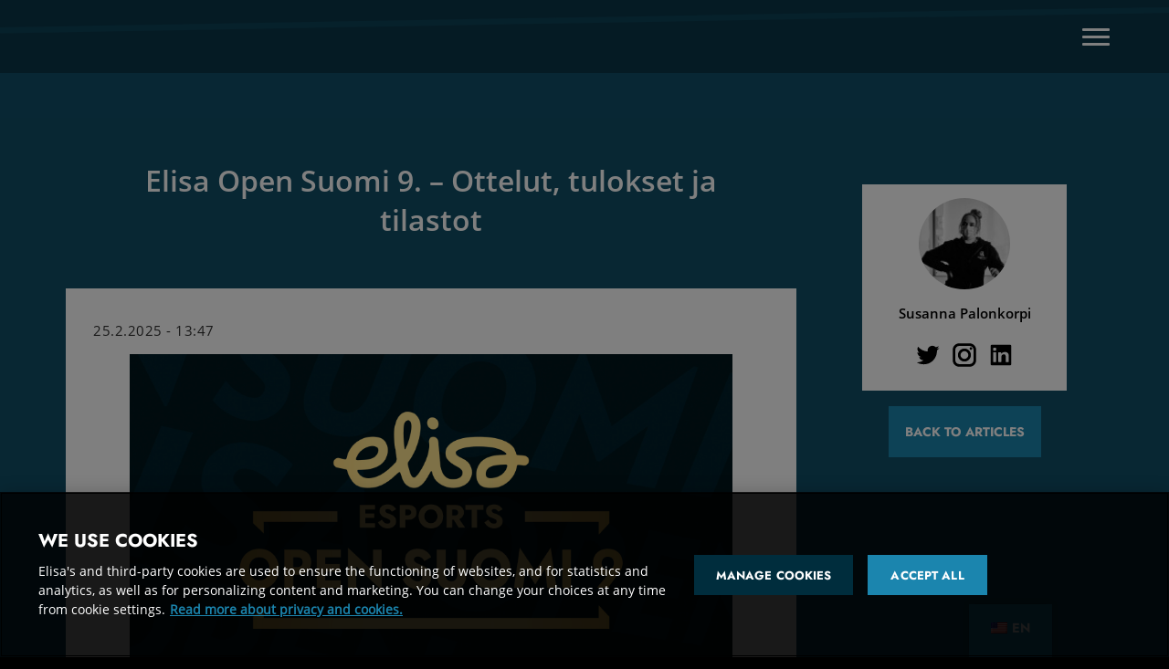

--- FILE ---
content_type: text/html; charset=UTF-8
request_url: https://elisaesports.com/tag/gaming/
body_size: 19578
content:
<!DOCTYPE html>
<html lang="en-US">

<head>
	<!-- OneTrust Cookies Consent Notice start for elisaesports.com -->
	<script type="text/javascript" src="https://cdn.cookielaw.org/consent/4d8a1d4b-d2f8-4aea-92ef-fb842bfa0960/OtAutoBlock.js"></script>
	<script src="https://cdn.cookielaw.org/scripttemplates/otSDKStub.js" data-document-language="true" type="text/javascript" charset="UTF-8" data-domain-script="4d8a1d4b-d2f8-4aea-92ef-fb842bfa0960"></script>
	<script type="text/javascript">
		function OptanonWrapper() {}
	</script>
	<!-- OneTrust Cookies Consent Notice end for elisaesports.com -->
	<!-- Google Tag Manager -->
	<script>
		(function(w, d, s, l, i) {
			w[l] = w[l] || [];
			w[l].push({
				'gtm.start': new Date().getTime(),
				event: 'gtm.js'
			});
			var f = d.getElementsByTagName(s)[0],
				j = d.createElement(s),
				dl = l != 'dataLayer' ? '&l=' + l : '';
			j.async = true;
			j.src =
				'https://gtm.elisaesports.com/gtm.js?id=' + i + dl;
			f.parentNode.insertBefore(j, f);
		})(window, document, 'script', 'dataLayer', 'GTM-K4Z23FG');
	</script>
	<!-- End Google Tag Manager -->
	<!-- TikTok Pixel Code Start -->
	<script>
	!function (w, d, t) {
	w.TiktokAnalyticsObject=t;var ttq=w[t]=w[t]||[];ttq.methods=["page","track","identify","instances","debug","on","off","once","ready","alias","group","enableCookie","disableCookie","holdConsent","revokeConsent","grantConsent"],ttq.setAndDefer=function(t,e){t[e]=function(){t.push([e].concat(Array.prototype.slice.call(arguments,0)))}};for(var i=0;i<ttq.methods.length;i++)ttq.setAndDefer(ttq,ttq.methods[i]);ttq.instance=function(t){for(
	var e=ttq._i[t]||[],n=0;n<ttq.methods.length;n++)ttq.setAndDefer(e,ttq.methods[n]);return e},ttq.load=function(e,n){var r="https://analytics.tiktok.com/i18n/pixel/events.js",o=n&&n.partner;ttq._i=ttq._i||{},ttq._i[e]=[],ttq._i[e]._u=r,ttq._t=ttq._t||{},ttq._t[e]=+new Date,ttq._o=ttq._o||{},ttq._o[e]=n||{};n=document.createElement("script")
	;n.type="text/javascript",n.async=!0,n.src=r+"?sdkid="+e+"&lib="+t;e=document.getElementsByTagName("script")[0];e.parentNode.insertBefore(n,e)};


	ttq.load('CUQT5FJC77U9GRQFSKE0');
	ttq.page();
	}(window, document, 'ttq');
	</script>
	<!-- TikTok Pixel Code End -->
	<meta charset="utf-8">
	<meta http-equiv="X-UA-Compatible" content="IE=edge">
	<meta name="viewport" content="width=device-width, initial-scale=1">
	<meta name="description" content="Elisa Esports - Laadukkaita kilpapelilähetyksiä ja -tapahtumia.">
	<meta name="author" content="Elisa Esports">
	<link rel="icon" href="https://elisaesports.com/wp-content/themes/ElisaInvitational/resources/img/favicon.png">

	<title>
		Elisa Open Suomi 9. &#8211; Ottelut, tulokset ja tilastot	</title>

		<link href="https://elisaesports.com/wp-content/themes/ElisaInvitational/footer.css?v=30" rel="stylesheet">
	<link href="https://elisaesports.com/wp-content/themes/ElisaInvitational/style.css?v=30" rel="stylesheet">

							
		<meta name='robots' content='index, follow, max-image-preview:large, max-snippet:-1, max-video-preview:-1' />
	<style>img:is([sizes="auto" i], [sizes^="auto," i]) { contain-intrinsic-size: 3000px 1500px }</style>
	
	<!-- This site is optimized with the Yoast SEO plugin v24.5 - https://yoast.com/wordpress/plugins/seo/ -->
	<link rel="canonical" href="https://elisaesports.com/tag/gaming/" />
	<link rel="next" href="https://elisaesports.com/tag/gaming/page/2/" />
	<meta property="og:locale" content="en_US" />
	<meta property="og:type" content="article" />
	<meta property="og:title" content="Gaming Archives - Elisa Esports" />
	<meta property="og:url" content="https://elisaesports.com/tag/gaming/" />
	<meta property="og:site_name" content="Elisa Esports" />
	<meta name="twitter:card" content="summary_large_image" />
	<script type="application/ld+json" class="yoast-schema-graph">{"@context":"https://schema.org","@graph":[{"@type":"CollectionPage","@id":"https://elisaesports.com/tag/gaming/","url":"https://elisaesports.com/tag/gaming/","name":"Gaming Archives - Elisa Esports","isPartOf":{"@id":"https://elisaesports.com/#website"},"primaryImageOfPage":{"@id":"https://elisaesports.com/tag/gaming/#primaryimage"},"image":{"@id":"https://elisaesports.com/tag/gaming/#primaryimage"},"thumbnailUrl":"https://storage.googleapis.com/elisaesports-media-store-70b0638d/2025/02/artikkeli.jpg","inLanguage":"en-US"},{"@type":"ImageObject","inLanguage":"en-US","@id":"https://elisaesports.com/tag/gaming/#primaryimage","url":"https://storage.googleapis.com/elisaesports-media-store-70b0638d/2025/02/artikkeli.jpg","contentUrl":"https://storage.googleapis.com/elisaesports-media-store-70b0638d/2025/02/artikkeli.jpg","width":1920,"height":1080},{"@type":"WebSite","@id":"https://elisaesports.com/#website","url":"https://elisaesports.com/","name":"Elisa Esports","description":"Elisa Esports - Laadukkaita kilpapelilähetyksiä ja -tapahtumia.","potentialAction":[{"@type":"SearchAction","target":{"@type":"EntryPoint","urlTemplate":"https://elisaesports.com/?s={search_term_string}"},"query-input":{"@type":"PropertyValueSpecification","valueRequired":true,"valueName":"search_term_string"}}],"inLanguage":"en-US"}]}</script>
	<!-- / Yoast SEO plugin. -->


<link rel="alternate" type="application/rss+xml" title="Elisa Esports &raquo; Gaming Tag Feed" href="https://elisaesports.com/tag/gaming/feed/" />
<script type="text/javascript">
/* <![CDATA[ */
window._wpemojiSettings = {"baseUrl":"https:\/\/s.w.org\/images\/core\/emoji\/15.0.3\/72x72\/","ext":".png","svgUrl":"https:\/\/s.w.org\/images\/core\/emoji\/15.0.3\/svg\/","svgExt":".svg","source":{"concatemoji":"https:\/\/elisaesports.com\/wp-includes\/js\/wp-emoji-release.min.js?ver=6.7.2"}};
/*! This file is auto-generated */
!function(i,n){var o,s,e;function c(e){try{var t={supportTests:e,timestamp:(new Date).valueOf()};sessionStorage.setItem(o,JSON.stringify(t))}catch(e){}}function p(e,t,n){e.clearRect(0,0,e.canvas.width,e.canvas.height),e.fillText(t,0,0);var t=new Uint32Array(e.getImageData(0,0,e.canvas.width,e.canvas.height).data),r=(e.clearRect(0,0,e.canvas.width,e.canvas.height),e.fillText(n,0,0),new Uint32Array(e.getImageData(0,0,e.canvas.width,e.canvas.height).data));return t.every(function(e,t){return e===r[t]})}function u(e,t,n){switch(t){case"flag":return n(e,"\ud83c\udff3\ufe0f\u200d\u26a7\ufe0f","\ud83c\udff3\ufe0f\u200b\u26a7\ufe0f")?!1:!n(e,"\ud83c\uddfa\ud83c\uddf3","\ud83c\uddfa\u200b\ud83c\uddf3")&&!n(e,"\ud83c\udff4\udb40\udc67\udb40\udc62\udb40\udc65\udb40\udc6e\udb40\udc67\udb40\udc7f","\ud83c\udff4\u200b\udb40\udc67\u200b\udb40\udc62\u200b\udb40\udc65\u200b\udb40\udc6e\u200b\udb40\udc67\u200b\udb40\udc7f");case"emoji":return!n(e,"\ud83d\udc26\u200d\u2b1b","\ud83d\udc26\u200b\u2b1b")}return!1}function f(e,t,n){var r="undefined"!=typeof WorkerGlobalScope&&self instanceof WorkerGlobalScope?new OffscreenCanvas(300,150):i.createElement("canvas"),a=r.getContext("2d",{willReadFrequently:!0}),o=(a.textBaseline="top",a.font="600 32px Arial",{});return e.forEach(function(e){o[e]=t(a,e,n)}),o}function t(e){var t=i.createElement("script");t.src=e,t.defer=!0,i.head.appendChild(t)}"undefined"!=typeof Promise&&(o="wpEmojiSettingsSupports",s=["flag","emoji"],n.supports={everything:!0,everythingExceptFlag:!0},e=new Promise(function(e){i.addEventListener("DOMContentLoaded",e,{once:!0})}),new Promise(function(t){var n=function(){try{var e=JSON.parse(sessionStorage.getItem(o));if("object"==typeof e&&"number"==typeof e.timestamp&&(new Date).valueOf()<e.timestamp+604800&&"object"==typeof e.supportTests)return e.supportTests}catch(e){}return null}();if(!n){if("undefined"!=typeof Worker&&"undefined"!=typeof OffscreenCanvas&&"undefined"!=typeof URL&&URL.createObjectURL&&"undefined"!=typeof Blob)try{var e="postMessage("+f.toString()+"("+[JSON.stringify(s),u.toString(),p.toString()].join(",")+"));",r=new Blob([e],{type:"text/javascript"}),a=new Worker(URL.createObjectURL(r),{name:"wpTestEmojiSupports"});return void(a.onmessage=function(e){c(n=e.data),a.terminate(),t(n)})}catch(e){}c(n=f(s,u,p))}t(n)}).then(function(e){for(var t in e)n.supports[t]=e[t],n.supports.everything=n.supports.everything&&n.supports[t],"flag"!==t&&(n.supports.everythingExceptFlag=n.supports.everythingExceptFlag&&n.supports[t]);n.supports.everythingExceptFlag=n.supports.everythingExceptFlag&&!n.supports.flag,n.DOMReady=!1,n.readyCallback=function(){n.DOMReady=!0}}).then(function(){return e}).then(function(){var e;n.supports.everything||(n.readyCallback(),(e=n.source||{}).concatemoji?t(e.concatemoji):e.wpemoji&&e.twemoji&&(t(e.twemoji),t(e.wpemoji)))}))}((window,document),window._wpemojiSettings);
/* ]]> */
</script>
<style id='wp-emoji-styles-inline-css' type='text/css'>

	img.wp-smiley, img.emoji {
		display: inline !important;
		border: none !important;
		box-shadow: none !important;
		height: 1em !important;
		width: 1em !important;
		margin: 0 0.07em !important;
		vertical-align: -0.1em !important;
		background: none !important;
		padding: 0 !important;
	}
</style>
<link rel='stylesheet' id='wp-block-library-css' href='https://elisaesports.com/wp-includes/css/dist/block-library/style.min.css?ver=6.7.2' type='text/css' media='all' />
<style id='classic-theme-styles-inline-css' type='text/css'>
/*! This file is auto-generated */
.wp-block-button__link{color:#fff;background-color:#32373c;border-radius:9999px;box-shadow:none;text-decoration:none;padding:calc(.667em + 2px) calc(1.333em + 2px);font-size:1.125em}.wp-block-file__button{background:#32373c;color:#fff;text-decoration:none}
</style>
<style id='global-styles-inline-css' type='text/css'>
:root{--wp--preset--aspect-ratio--square: 1;--wp--preset--aspect-ratio--4-3: 4/3;--wp--preset--aspect-ratio--3-4: 3/4;--wp--preset--aspect-ratio--3-2: 3/2;--wp--preset--aspect-ratio--2-3: 2/3;--wp--preset--aspect-ratio--16-9: 16/9;--wp--preset--aspect-ratio--9-16: 9/16;--wp--preset--color--black: #000000;--wp--preset--color--cyan-bluish-gray: #abb8c3;--wp--preset--color--white: #ffffff;--wp--preset--color--pale-pink: #f78da7;--wp--preset--color--vivid-red: #cf2e2e;--wp--preset--color--luminous-vivid-orange: #ff6900;--wp--preset--color--luminous-vivid-amber: #fcb900;--wp--preset--color--light-green-cyan: #7bdcb5;--wp--preset--color--vivid-green-cyan: #00d084;--wp--preset--color--pale-cyan-blue: #8ed1fc;--wp--preset--color--vivid-cyan-blue: #0693e3;--wp--preset--color--vivid-purple: #9b51e0;--wp--preset--gradient--vivid-cyan-blue-to-vivid-purple: linear-gradient(135deg,rgba(6,147,227,1) 0%,rgb(155,81,224) 100%);--wp--preset--gradient--light-green-cyan-to-vivid-green-cyan: linear-gradient(135deg,rgb(122,220,180) 0%,rgb(0,208,130) 100%);--wp--preset--gradient--luminous-vivid-amber-to-luminous-vivid-orange: linear-gradient(135deg,rgba(252,185,0,1) 0%,rgba(255,105,0,1) 100%);--wp--preset--gradient--luminous-vivid-orange-to-vivid-red: linear-gradient(135deg,rgba(255,105,0,1) 0%,rgb(207,46,46) 100%);--wp--preset--gradient--very-light-gray-to-cyan-bluish-gray: linear-gradient(135deg,rgb(238,238,238) 0%,rgb(169,184,195) 100%);--wp--preset--gradient--cool-to-warm-spectrum: linear-gradient(135deg,rgb(74,234,220) 0%,rgb(151,120,209) 20%,rgb(207,42,186) 40%,rgb(238,44,130) 60%,rgb(251,105,98) 80%,rgb(254,248,76) 100%);--wp--preset--gradient--blush-light-purple: linear-gradient(135deg,rgb(255,206,236) 0%,rgb(152,150,240) 100%);--wp--preset--gradient--blush-bordeaux: linear-gradient(135deg,rgb(254,205,165) 0%,rgb(254,45,45) 50%,rgb(107,0,62) 100%);--wp--preset--gradient--luminous-dusk: linear-gradient(135deg,rgb(255,203,112) 0%,rgb(199,81,192) 50%,rgb(65,88,208) 100%);--wp--preset--gradient--pale-ocean: linear-gradient(135deg,rgb(255,245,203) 0%,rgb(182,227,212) 50%,rgb(51,167,181) 100%);--wp--preset--gradient--electric-grass: linear-gradient(135deg,rgb(202,248,128) 0%,rgb(113,206,126) 100%);--wp--preset--gradient--midnight: linear-gradient(135deg,rgb(2,3,129) 0%,rgb(40,116,252) 100%);--wp--preset--font-size--small: 13px;--wp--preset--font-size--medium: 20px;--wp--preset--font-size--large: 36px;--wp--preset--font-size--x-large: 42px;--wp--preset--spacing--20: 0.44rem;--wp--preset--spacing--30: 0.67rem;--wp--preset--spacing--40: 1rem;--wp--preset--spacing--50: 1.5rem;--wp--preset--spacing--60: 2.25rem;--wp--preset--spacing--70: 3.38rem;--wp--preset--spacing--80: 5.06rem;--wp--preset--shadow--natural: 6px 6px 9px rgba(0, 0, 0, 0.2);--wp--preset--shadow--deep: 12px 12px 50px rgba(0, 0, 0, 0.4);--wp--preset--shadow--sharp: 6px 6px 0px rgba(0, 0, 0, 0.2);--wp--preset--shadow--outlined: 6px 6px 0px -3px rgba(255, 255, 255, 1), 6px 6px rgba(0, 0, 0, 1);--wp--preset--shadow--crisp: 6px 6px 0px rgba(0, 0, 0, 1);}:where(.is-layout-flex){gap: 0.5em;}:where(.is-layout-grid){gap: 0.5em;}body .is-layout-flex{display: flex;}.is-layout-flex{flex-wrap: wrap;align-items: center;}.is-layout-flex > :is(*, div){margin: 0;}body .is-layout-grid{display: grid;}.is-layout-grid > :is(*, div){margin: 0;}:where(.wp-block-columns.is-layout-flex){gap: 2em;}:where(.wp-block-columns.is-layout-grid){gap: 2em;}:where(.wp-block-post-template.is-layout-flex){gap: 1.25em;}:where(.wp-block-post-template.is-layout-grid){gap: 1.25em;}.has-black-color{color: var(--wp--preset--color--black) !important;}.has-cyan-bluish-gray-color{color: var(--wp--preset--color--cyan-bluish-gray) !important;}.has-white-color{color: var(--wp--preset--color--white) !important;}.has-pale-pink-color{color: var(--wp--preset--color--pale-pink) !important;}.has-vivid-red-color{color: var(--wp--preset--color--vivid-red) !important;}.has-luminous-vivid-orange-color{color: var(--wp--preset--color--luminous-vivid-orange) !important;}.has-luminous-vivid-amber-color{color: var(--wp--preset--color--luminous-vivid-amber) !important;}.has-light-green-cyan-color{color: var(--wp--preset--color--light-green-cyan) !important;}.has-vivid-green-cyan-color{color: var(--wp--preset--color--vivid-green-cyan) !important;}.has-pale-cyan-blue-color{color: var(--wp--preset--color--pale-cyan-blue) !important;}.has-vivid-cyan-blue-color{color: var(--wp--preset--color--vivid-cyan-blue) !important;}.has-vivid-purple-color{color: var(--wp--preset--color--vivid-purple) !important;}.has-black-background-color{background-color: var(--wp--preset--color--black) !important;}.has-cyan-bluish-gray-background-color{background-color: var(--wp--preset--color--cyan-bluish-gray) !important;}.has-white-background-color{background-color: var(--wp--preset--color--white) !important;}.has-pale-pink-background-color{background-color: var(--wp--preset--color--pale-pink) !important;}.has-vivid-red-background-color{background-color: var(--wp--preset--color--vivid-red) !important;}.has-luminous-vivid-orange-background-color{background-color: var(--wp--preset--color--luminous-vivid-orange) !important;}.has-luminous-vivid-amber-background-color{background-color: var(--wp--preset--color--luminous-vivid-amber) !important;}.has-light-green-cyan-background-color{background-color: var(--wp--preset--color--light-green-cyan) !important;}.has-vivid-green-cyan-background-color{background-color: var(--wp--preset--color--vivid-green-cyan) !important;}.has-pale-cyan-blue-background-color{background-color: var(--wp--preset--color--pale-cyan-blue) !important;}.has-vivid-cyan-blue-background-color{background-color: var(--wp--preset--color--vivid-cyan-blue) !important;}.has-vivid-purple-background-color{background-color: var(--wp--preset--color--vivid-purple) !important;}.has-black-border-color{border-color: var(--wp--preset--color--black) !important;}.has-cyan-bluish-gray-border-color{border-color: var(--wp--preset--color--cyan-bluish-gray) !important;}.has-white-border-color{border-color: var(--wp--preset--color--white) !important;}.has-pale-pink-border-color{border-color: var(--wp--preset--color--pale-pink) !important;}.has-vivid-red-border-color{border-color: var(--wp--preset--color--vivid-red) !important;}.has-luminous-vivid-orange-border-color{border-color: var(--wp--preset--color--luminous-vivid-orange) !important;}.has-luminous-vivid-amber-border-color{border-color: var(--wp--preset--color--luminous-vivid-amber) !important;}.has-light-green-cyan-border-color{border-color: var(--wp--preset--color--light-green-cyan) !important;}.has-vivid-green-cyan-border-color{border-color: var(--wp--preset--color--vivid-green-cyan) !important;}.has-pale-cyan-blue-border-color{border-color: var(--wp--preset--color--pale-cyan-blue) !important;}.has-vivid-cyan-blue-border-color{border-color: var(--wp--preset--color--vivid-cyan-blue) !important;}.has-vivid-purple-border-color{border-color: var(--wp--preset--color--vivid-purple) !important;}.has-vivid-cyan-blue-to-vivid-purple-gradient-background{background: var(--wp--preset--gradient--vivid-cyan-blue-to-vivid-purple) !important;}.has-light-green-cyan-to-vivid-green-cyan-gradient-background{background: var(--wp--preset--gradient--light-green-cyan-to-vivid-green-cyan) !important;}.has-luminous-vivid-amber-to-luminous-vivid-orange-gradient-background{background: var(--wp--preset--gradient--luminous-vivid-amber-to-luminous-vivid-orange) !important;}.has-luminous-vivid-orange-to-vivid-red-gradient-background{background: var(--wp--preset--gradient--luminous-vivid-orange-to-vivid-red) !important;}.has-very-light-gray-to-cyan-bluish-gray-gradient-background{background: var(--wp--preset--gradient--very-light-gray-to-cyan-bluish-gray) !important;}.has-cool-to-warm-spectrum-gradient-background{background: var(--wp--preset--gradient--cool-to-warm-spectrum) !important;}.has-blush-light-purple-gradient-background{background: var(--wp--preset--gradient--blush-light-purple) !important;}.has-blush-bordeaux-gradient-background{background: var(--wp--preset--gradient--blush-bordeaux) !important;}.has-luminous-dusk-gradient-background{background: var(--wp--preset--gradient--luminous-dusk) !important;}.has-pale-ocean-gradient-background{background: var(--wp--preset--gradient--pale-ocean) !important;}.has-electric-grass-gradient-background{background: var(--wp--preset--gradient--electric-grass) !important;}.has-midnight-gradient-background{background: var(--wp--preset--gradient--midnight) !important;}.has-small-font-size{font-size: var(--wp--preset--font-size--small) !important;}.has-medium-font-size{font-size: var(--wp--preset--font-size--medium) !important;}.has-large-font-size{font-size: var(--wp--preset--font-size--large) !important;}.has-x-large-font-size{font-size: var(--wp--preset--font-size--x-large) !important;}
:where(.wp-block-post-template.is-layout-flex){gap: 1.25em;}:where(.wp-block-post-template.is-layout-grid){gap: 1.25em;}
:where(.wp-block-columns.is-layout-flex){gap: 2em;}:where(.wp-block-columns.is-layout-grid){gap: 2em;}
:root :where(.wp-block-pullquote){font-size: 1.5em;line-height: 1.6;}
</style>
<link rel='stylesheet' id='trp-floater-language-switcher-style-css' href='https://elisaesports.com/wp-content/plugins/translatepress-multilingual/assets/css/trp-floater-language-switcher.css?ver=2.9.5' type='text/css' media='all' />
<link rel='stylesheet' id='trp-language-switcher-style-css' href='https://elisaesports.com/wp-content/plugins/translatepress-multilingual/assets/css/trp-language-switcher.css?ver=2.9.5' type='text/css' media='all' />
<link rel="EditURI" type="application/rsd+xml" title="RSD" href="https://elisaesports.com/xmlrpc.php?rsd" />
<meta name="generator" content="WordPress 6.7.2" />
<link rel="alternate" hreflang="fi" href="https://elisaesports.com/fi/tag/gaming/"/>
<link rel="alternate" hreflang="en-US" href="https://elisaesports.com/tag/gaming/"/>
<link rel="alternate" hreflang="sv-SE" href="https://elisaesports.com/sv/tag/gaming/"/>
<link rel="alternate" hreflang="en" href="https://elisaesports.com/tag/gaming/"/>
<link rel="alternate" hreflang="sv" href="https://elisaesports.com/sv/tag/gaming/"/>
</head>

<body class="reset-pm">
	<!-- Google Tag Manager (noscript) -->
	<noscript><iframe src="https://gtm.elisaesports.com/ns.html?id=GTM-K4Z23FG" height="0" width="0" style="display:none;visibility:hidden"></iframe></noscript>
	<!-- End Google Tag Manager (noscript) -->
	<div class="header alwayssolid">
		<div class="container">
			<nav class="nav">
				<div class="menu-elisaesports-menu-container"><ul id="menu-elisaesports-menu" class="menu"><li id="menu-item-4005" class="menu-item menu-item-type-post_type menu-item-object-page menu-item-home menu-item-4005"><a href="https://elisaesports.com/">FRONT PAGE</a></li>
<li id="menu-item-7293" class="menu-item menu-item-type-post_type menu-item-object-page menu-item-7293"><a href="https://elisaesports.com/nordic/">ELISA NORDIC</a></li>
<li id="menu-item-23" class="menu-item menu-item-type-post_type menu-item-object-page menu-item-23"><a href="https://elisaesports.com/articles/">ARTICLES</a></li>
<li id="menu-item-3684" class="menu-item menu-item-type-post_type menu-item-object-page menu-item-3684"><a href="https://elisaesports.com/matches/">MATCHES</a></li>
<li id="menu-item-6089" class="menu-item menu-item-type-post_type menu-item-object-page menu-item-6089"><a href="https://elisaesports.com/studio/">STUDIO</a></li>
</ul></div>			</nav>
			<div class="menu-btn">
				<div class="menu-btn-lines-cont">
					<div class="menu-btn-line-up"></div>
					<div class="menu-btn-line-cnt"></div>
					<div class="menu-btn-line-bot"></div>
				</div>
			</div>
		</div>
	</div>

	<div id="wrapper" class="page reset-pm"><div class="body-wrapper">
    <div class="article-hero">    
        <div class="hero-intro sub-page-intro intro">
            <div class="wrapper">
                <div class="gradient">
                </div>
            </div>
            <div class="post_thumbnail_bg" style="z-index: 1;filter: saturate(70%); opacity: 0.8;background-position: center 40%!important;background-repeat: no-repeat!important;background-size: cover!important; background: url(https://storage.googleapis.com/elisaesports-media-store-70b0638d/2025/02/artikkeli.jpg)">        </div>
    </div>
    <div class="post-container-wrapper">
        <div class="post-container withsidebar">
            <div class="article-content">
            <div class="content-container">
                <div class="content">
                    <h1 class="blog-post-title">Elisa Open Suomi 9. &#8211; Ottelut, tulokset ja tilastot</h1>
                </div>
            </div>
                <div class="article-text">
	<!-- <h2 class="blog-post-title">Elisa Open Suomi 9. &#8211; Ottelut, tulokset ja tilastot</h2> -->
	<p class="blog-post-meta blog-post-date">25.2.2025 - 13:47</p>
    
 
<figure class="wp-block-image size-large"><img fetchpriority="high" decoding="async" width="1024" height="576" src="https://storage.googleapis.com/elisaesports-media-store-70b0638d/2025/02/artikkeli-1024x576.jpg" alt="" class="wp-image-7314" srcset="https://storage.googleapis.com/elisaesports-media-store-70b0638d/2025/02/artikkeli-1024x576.jpg 1024w, https://storage.googleapis.com/elisaesports-media-store-70b0638d/2025/02/artikkeli-300x169.jpg 300w, https://storage.googleapis.com/elisaesports-media-store-70b0638d/2025/02/artikkeli-768x432.jpg 768w, https://storage.googleapis.com/elisaesports-media-store-70b0638d/2025/02/artikkeli-1536x864.jpg 1536w, https://storage.googleapis.com/elisaesports-media-store-70b0638d/2025/02/artikkeli-18x10.jpg 18w, https://storage.googleapis.com/elisaesports-media-store-70b0638d/2025/02/artikkeli.jpg 1920w" sizes="(max-width: 1024px) 100vw, 1024px" /></figure>



<p>Suomen CS2-skenen parhaat joukkueet ja lupaavimmat haastajat kilpailevat jälleen Elisa Open Suomi 9. kaudella. Tästä artikkelista löydät kaiken tarvittavan tiedon – aikataulut, joukkueet, peliformaatin, palkintopotin jakautumisen ja ohjeet otteluiden seuraamista varten.</p>



<h2 class="wp-block-heading has-text-align-left"><strong>Turnauksen Yleiskatsaus</strong></h2>



<p><strong>Aikataulu:</strong><br>&#8211; Avoimet karsinnat: 7.-9.3.2025<br>&#8211; Lohkovaihe: 16.3.-21.4.2025<br>&#8211; Pudotuspelit: 25.4.-27.4.2025</p>



<p><strong>Joukkueet:</strong><br>&#8211; Kutsujoukkueet: ENCE Academy ja JANO<br>&#8211; Avoimista karsinnoista: ex-Heimo Esports, Northern Legacy, HAVU, ex-UHKA Esports, EK VELLAMO, 4 EYEZ<br>– 0 joukkuetta VRS-rankingista</p>



<p><strong>Palkintopotti:</strong><br>1. sija: 3000€<br>– Paikka <a href="http://elisanordic.fi" target="_blank" rel="noreferrer noopener">Elisa Nordic Championship 2025</a> -turnaukseen (mikäli voittaja on sama kuin 8. kaudella, Elisa Nordic Championship 2025 paikka menee kakkossijalle)<br>2. sija: 1000€<br>3.-4. sija: 500€</p>



<p><strong>Formaatti</strong><br>Lohkovaihe:<br>&#8211; Pelataan Single Round-Robin -formaatilla<br>&#8211; Jokainen joukkue kohtaa toisensa kerran<br>&#8211; Kaikki ottelut BO3<br>&#8211; Lohkovaiheen neljä parasta joukkuetta etenevät finaaleihin<br>Pudotuspelit:<br>&#8211; Pelataan Double-Elimination -kaaviolla<br>&#8211; Kaikki ottelut BO3</p>



<p><strong>Miksi seurata?<br></strong>Elisa Open Suomi 9 -kausi tarjoaa jännittäviä ja intensiivisiä CS2-otteluita, joissa pääset seuraamaan Suomen kovimpien joukkueiden taistelua huipputasolla. Lisäksi turnauksen voittaja ansaitsee paikan <a href="http://elisanordic.fi" target="_blank" rel="noreferrer noopener">Elisa Nordic Championship 2025</a> -turnaukseen!</p>



<div style="height:10px" aria-hidden="true" class="wp-block-spacer"></div>



<h2 class="wp-block-heading has-text-align-left"><strong>Aikataulu</strong></h2>



<figure class="wp-block-table"><table class="has-fixed-layout"><tbody><tr><td><strong>Sunnuntai 16.3.2025</strong></td><td><strong>KOTI</strong></td><td><strong>VIERAS</strong></td><td><strong>TULOS</strong></td></tr><tr><td>12:30</td><td>EK VELLAMO</td><td>ENCE Academy</td><td>0-2</td></tr><tr><td>15:00</td><td>Northern Legacy</td><td>HAVU</td><td>0-2</td></tr><tr><td><strong>Maanantai 17.3.2025</strong></td><td></td><td></td><td></td></tr><tr><td>17:30</td><td>ex-UHKA</td><td>4 EYEZ</td><td>0-2</td></tr><tr><td>20:00</td><td>JANO</td><td>SkinvaultGG</td><td>2-1</td></tr><tr><td><strong>Tiistai 18.3.2025</strong></td><td></td><td></td><td></td></tr><tr><td>17:30</td><td>HAVU</td><td>EK VELLAMO</td><td>2-0</td></tr><tr><td>20:00</td><td>SkinvaultGG</td><td>Northern Legacy</td><td>2-0</td></tr><tr><td><strong>Torstai 20.3.2025</strong></td><td></td><td></td><td></td></tr><tr><td>17:30</td><td>ex-UHKA</td><td>JANO</td><td>2-0</td></tr><tr><td>20:00</td><td>4 EYEZ</td><td>ENCE Academy</td><td>1-2</td></tr><tr><td><strong>Lauantai 22.3.2025</strong></td><td></td><td></td><td></td></tr><tr><td>14:00</td><td>JANO</td><td>ENCE Academy</td><td>0-1 FF</td></tr><tr><td>16:30</td><td>HAVU</td><td>SkinvaultGG</td><td>2-1</td></tr><tr><td><strong>Sunnuntai 23.3.2025</strong></td><td></td><td></td><td></td></tr><tr><td>14:00</td><td>EK VELLAMO</td><td>4 EYEZ</td><td>0-2</td></tr><tr><td>16:30</td><td>Northern Legacy</td><td>ex-UHKA</td><td>0-2</td></tr><tr><td><strong>Maanantai 24.3.2025</strong></td><td></td><td></td><td></td></tr><tr><td>17:30</td><td>ENCE Academy</td><td>Northern Legacy</td><td>2-0</td></tr><tr><td>20:00</td><td>4 EYEZ</td><td>JANO</td><td>1-2</td></tr><tr><td><strong>Torstai 27.3.2025</strong></td><td></td><td></td><td></td></tr><tr><td>17:30</td><td>ex-UHKA</td><td>HAVU</td><td>1-2</td></tr><tr><td>20:00</td><td>SkinvaultGG</td><td>EK VELLAMO</td><td>2-0</td></tr><tr><td><strong>Lauantai 29.3.2025</strong></td><td></td><td></td><td></td></tr><tr><td>12:30</td><td>SkinvaultGG</td><td>ex-UHKA</td><td>1-2</td></tr><tr><td>15:00</td><td>Northern Legacy</td><td>EK VELLAMO</td><td>0-2</td></tr><tr><td><strong>Sunnuntai 30.3.2025</strong></td><td></td><td></td><td></td></tr><tr><td>12:30</td><td>Northern Legacy</td><td>4 EYEZ</td><td>0-2</td></tr><tr><td>15:00</td><td>HAVU</td><td>ENCE Academy</td><td>0-2</td></tr><tr><td><strong>Maanantai 31.3.2025</strong></td><td></td><td></td><td></td></tr><tr><td>17:30</td><td>EK VELLAMO</td><td>ex-UHKA</td><td>0-2</td></tr><tr><td>20:00</td><td>ENCE Academy</td><td>SkinvaultGG</td><td>2-1</td></tr><tr><td><strong>Torstai 3.4.2025</strong></td><td></td><td></td><td></td></tr><tr><td>17:30</td><td>4 EYEZ</td><td>HAVU</td><td>1-2</td></tr><tr><td>20:00</td><td>JANO</td><td>Northern Legacy</td><td>2-0</td></tr><tr><td><strong>Maanantai 21.4.2025</strong></td><td></td><td></td><td></td></tr><tr><td>13:00</td><td>JANO</td><td>EK VELLAMO</td><td>1-0 FF</td></tr><tr><td>15:30</td><td>HAVU</td><td>JANO</td><td>2-1</td></tr><tr><td><strong>Tiistai 22.4.2025</strong></td><td></td><td></td><td></td></tr><tr><td>17:30</td><td>ex-UHKA</td><td>ENCE Academy</td><td>1-2</td></tr><tr><td>20:00</td><td>SkinvaultGG</td><td>4 EYEZ</td><td>0-2</td></tr></tbody></table></figure>



<figure class="wp-block-table"><table class="has-fixed-layout"><tbody><tr><td><strong>Perjantai 25.4.2025</strong></td><td><strong>PUDOTUSPELIT</strong></td><td><strong>KOTI</strong></td><td><strong>VIERAS</strong></td><td><strong>TULOS</strong></td></tr><tr><td>17:30</td><td>Yläkaavion semi-finaali 1</td><td>ENCE Academy</td><td>ex-UHKA</td><td>2-1</td></tr><tr><td>20:00</td><td> Yläkaavion semi-finaali 2</td><td>HAVU</td><td>4EYEZ</td><td>2-1</td></tr><tr><td><strong>Lauantai 26.4.2025</strong></td><td></td><td></td><td></td><td></td></tr><tr><td>15:00</td><td>Yläkaavion finaali</td><td>ENCE Academy</td><td>HAVU</td><td>2-1</td></tr><tr><td>17:30</td><td>Alakaavion eliminaatio</td><td>4EYEZ</td><td>ex-UHKA</td><td>2-0</td></tr><tr><td><strong>Sunnuntai 27.4.2025</strong></td><td></td><td></td><td></td><td></td></tr><tr><td>15:00</td><td>Alakaavion finaali</td><td>4EYEZ</td><td>HAVU</td><td>1-2</td></tr><tr><td>18:00</td><td>Finaali</td><td>ENCE Academy</td><td>HAVU</td><td>2-0</td></tr></tbody></table></figure>



<h2 class="wp-block-heading has-text-align-left"><strong>Pelaajatilastot</strong> (lohkovaihe)</h2>



<figure class="wp-block-table"><table class="has-fixed-layout"><tbody><tr><td><strong>pelaaja</strong></td><td><strong>tiimi</strong></td><td><strong>kartat</strong></td><td><strong>HLTV 2.0</strong></td><td><strong>tapot</strong></td><td><strong>kuolemat</strong></td></tr><tr><td>teme</td><td>ENCE Academy</td><td>15</td><td>1.44</td><td>265</td><td>181</td></tr><tr><td>myltsi</td><td>ENCE Academy</td><td>15</td><td>1.39</td><td>273</td><td>204</td></tr><tr><td>ottob</td><td>HAVU</td><td>18</td><td>1.34</td><td>332</td><td>243</td></tr><tr><td>alxc</td><td>HAVU</td><td>18</td><td>1.28</td><td>323</td><td>264</td></tr><tr><td>arvid</td><td>SkinvaultGG</td><td>18</td><td>1.25</td><td>293</td><td>258</td></tr><tr><td>Heke</td><td>ex-UHKA</td><td>17</td><td>1.22</td><td>290</td><td>242</td></tr><tr><td>8Juho8</td><td>ex-UHKA</td><td>17</td><td>1.22</td><td>278</td><td>253</td></tr><tr><td>xseveN</td><td>4 EYEZ</td><td>17</td><td>1.21</td><td>272</td><td>260</td></tr><tr><td>Aerial</td><td>JANO</td><td>13</td><td>1.20</td><td>200</td><td>200</td></tr><tr><td>Uli</td><td>HAVU</td><td>18</td><td>1.20</td><td>284</td><td>251</td></tr><tr><td>HENU</td><td>JANO</td><td>13</td><td>1.19</td><td>205</td><td>204</td></tr><tr><td>allu</td><td>JANO</td><td>13</td><td>1.18</td><td>208</td><td>181</td></tr><tr><td>Schwarz</td><td>ENCE Academy</td><td>15</td><td>1.18</td><td>218</td><td>196</td></tr><tr><td>puuha</td><td>HAVU</td><td>18</td><td>1.16</td><td>276</td><td>258</td></tr><tr><td>millert</td><td>ENCE Academy</td><td>15</td><td>1.14</td><td>199</td><td>178</td></tr><tr><td>feNcy</td><td>4 EYEZ</td><td>17</td><td>1.14</td><td>255</td><td>235</td></tr><tr><td>japE</td><td>SkinvaultGG</td><td>18</td><td>1.12</td><td>257</td><td>260</td></tr><tr><td>Welho</td><td>SkinvaultGG</td><td>18</td><td>1.12</td><td>264</td><td>258</td></tr><tr><td>Jelo</td><td>JANO</td><td>13</td><td>1.11</td><td>194</td><td>180</td></tr><tr><td>juho</td><td>4 EYEZ</td><td>15</td><td>1.11</td><td>230</td><td>234</td></tr><tr><td>spargo</td><td>4 EYEZ</td><td>15</td><td>1.10</td><td>230</td><td>205</td></tr><tr><td>oopee</td><td>SkinvaultGG</td><td>18</td><td>1.08</td><td>248</td><td>265</td></tr><tr><td>2high</td><td>ENCE Academy</td><td>15</td><td>1.08</td><td>187</td><td>195</td></tr><tr><td>Rejoiner</td><td>ex-UHKA</td><td>17</td><td>1.07</td><td>244</td><td>259</td></tr><tr><td>Myggis</td><td>ex-UHKA</td><td>17</td><td>1.07</td><td>235</td><td>249</td></tr><tr><td>ykis</td><td>SkinvaultGG</td><td>18</td><td>1.05</td><td>253</td><td>263</td></tr><tr><td>Sm1llee</td><td>JANO</td><td>13</td><td>1.03</td><td>183</td><td>191</td></tr><tr><td>jalwar</td><td>ex-UHKA</td><td>17</td><td>1.01</td><td>217</td><td>234</td></tr><tr><td>Airax</td><td>4 EYEZ</td><td>17</td><td>0.98</td><td>219</td><td>273</td></tr><tr><td>p3kko</td><td>HAVU</td><td>18</td><td>0.98</td><td>225</td><td>264</td></tr><tr><td>VeleHo</td><td>EK VELLAMO</td><td>12</td><td>0.97</td><td>163</td><td>183</td></tr><tr><td>Zany</td><td>EK VELLAMO</td><td>12</td><td>0.92</td><td>138</td><td>170</td></tr><tr><td>jkzin</td><td>Northern Legacy</td><td>14</td><td>0.91</td><td>176</td><td>225</td></tr><tr><td>VilleS</td><td>EK VELLAMO</td><td>12</td><td>0.85</td><td>140</td><td>170</td></tr><tr><td>yksjupe</td><td>Northern Legacy</td><td>12</td><td>0.85</td><td>130</td><td>183</td></tr><tr><td>jvke</td><td>Northern Legacy</td><td>12</td><td>0.81</td><td>138</td><td>186</td></tr><tr><td>ItzMqss</td><td>EK VELLAMO</td><td>12</td><td>0.79</td><td>127</td><td>165</td></tr><tr><td>StE4</td><td>Northern Legacy</td><td>14</td><td>0.76</td><td>155</td><td>219</td></tr><tr><td>oontoma</td><td>Northern Legacy</td><td>14</td><td>0.75</td><td>153</td><td>228</td></tr><tr><td>Veiska</td><td>EK VELLAMO</td><td>12</td><td>0.69</td><td>110</td><td>192</td></tr><tr><td>Tunkkis</td><td>4 EYEZ</td><td>2</td><td>1.51</td><td>39</td><td>25</td></tr><tr><td>zks</td><td>4 EYEZ</td><td>2</td><td>1.38</td><td>35</td><td>27</td></tr><tr><td>Matz</td><td>Northern Legacy</td><td>2</td><td>1.17</td><td>35</td><td>31</td></tr><tr><td>meLty</td><td>Northern Legacy</td><td>2</td><td>0.96</td><td>32</td><td>32</td></tr></tbody></table></figure>



<p><strong>Miten seurata</strong><br>Turnauksen kaikki ottelut näytetään suorana <a href="http://twitch.tv/elisaviihdesport" target="_blank" rel="noreferrer noopener">Elisa Viihde Sportin Twitch-kanavalla</a>. Lisäksi löydät ajankohtaiset päivitykset Elisa Esportsin sosiaalisen median kanavista:<br>&#8211; Twitch: <a href="https://www.twitch.tv/elisaviihdesport" target="_blank" rel="noreferrer noopener">ElisaViihdeSport</a><br>&#8211; Instagram: <a href="https://www.instagram.com/elisaesports/" target="_blank" rel="noreferrer noopener">@ElisaEsports</a><br>&#8211; X: <a href="https://x.com/ElisaEsports">@ElisaEsports</a> / <a href="https://x.com/ElisaEsportsFI" target="_blank" rel="noreferrer noopener">@ElisaEsportsFI</a><br>&#8211; TikTok: <a href="https://tiktok.com/elisaesports" target="_blank" rel="noreferrer noopener">@elisaesports</a></p>



<p>Elisa Open Suomi 9 -kausi tarjoaa jälleen tiukkoja käänteitä, unohtumattomia hetkiä ja huipputason CS2-otteluita – kaikille seurattavaksi!</p>

</div><!-- /.blog-post --><div class="article-text">
	<!-- <h2 class="blog-post-title">Elisa Open Suomi 8. Katsojaopas &#8211; Ottelut, tulokset ja tilastot</h2> -->
	<p class="blog-post-meta blog-post-date">14.1.2025 - 11:59</p>
    
 
<figure class="wp-block-image size-large"><img decoding="async" width="1024" height="576" src="https://storage.googleapis.com/elisaesports-media-store-70b0638d/2025/01/EOS8-artikkeli-1-1024x576.jpg" alt="" class="wp-image-7145" srcset="https://storage.googleapis.com/elisaesports-media-store-70b0638d/2025/01/EOS8-artikkeli-1-1024x576.jpg 1024w, https://storage.googleapis.com/elisaesports-media-store-70b0638d/2025/01/EOS8-artikkeli-1-300x169.jpg 300w, https://storage.googleapis.com/elisaesports-media-store-70b0638d/2025/01/EOS8-artikkeli-1-768x432.jpg 768w, https://storage.googleapis.com/elisaesports-media-store-70b0638d/2025/01/EOS8-artikkeli-1-1536x864.jpg 1536w, https://storage.googleapis.com/elisaesports-media-store-70b0638d/2025/01/EOS8-artikkeli-1-18x10.jpg 18w, https://storage.googleapis.com/elisaesports-media-store-70b0638d/2025/01/EOS8-artikkeli-1.jpg 1920w" sizes="(max-width: 1024px) 100vw, 1024px" /></figure>



<p>Suomen CS2-skenen parhaat joukkueet ja lupaavimmat haastajat kohtaavat jälleen Elisa Open Suomi 8. kaudella. Tästä artikkelista löydät kaiken tarvittavan tiedon – aikataulut, joukkueet, formaatin, palkintopotin ja ohjeet otteluiden seuraamiseen. </p>



<div style="height:10px" aria-hidden="true" class="wp-block-spacer"></div>



<h2 class="wp-block-heading has-text-align-left"><strong>Turnauksen Yleiskatsaus</strong></h2>



<p><strong>Aikataulu:</strong><br>&#8211; Avoimet karsinnat: 17.-19.1.2025<br>&#8211; Lohkovaihe: 23.1.-17.2.2025<br>&#8211; Pudotuspelit: 20.-22.2.2025 Assembly Winter -tapahtumassa</p>



<p><strong>Joukkueet:</strong><br>&#8211; Kutsujoukkueet: JANO &amp; ENCE Academy<br>&#8211; Avoimista karsinnoista: HAVU, Heimo, ex-UHKA Esports, FcottoNd, SAUCEMEN &amp; smuuttikusilkki<br>– 0 joukkuetta VRS-rankingista</p>



<p><strong>Palkintopotti:</strong><br>1. sija: 3000€<br>– Paikka julkaisemattomaan LAN-turnaukseen<br>– Paikka Elisa Open Suomi 9. kaudelle<br>2. sija: 1000€<br>– Paikka Elisa Open Suomi 9. kaudelle<br>3.-4. sija: 500€</p>



<p><strong>Formaatti</strong><br>Lohkovaihe:<br>&#8211; Pelataan Single Round-Robin -formaatilla<br>&#8211; Jokainen joukkue kohtaa toisensa kerran<br>&#8211; Kaikki ottelut BO3<br>&#8211; Lohkovaiheen neljä parasta joukkuetta etenee LAN-finaaleihin<br>Pudotuspelit:<br>&#8211; Pelataan Single-Elimination -kaaviolla<br>&#8211; Kaikki ottelut BO3</p>



<p><strong>Miksi seurata?<br></strong>Elisa Open Suomi 8. kausi tarjoaa intensiivisiä CS2-otteluita ja mahdollisuuden nähdä Suomen kovimpien joukkueiden kohtaavan toisensa. Lisäksi voittaja lunastaa paikan vielä julkaisemattomaan LAN-turnaukseen!</p>



<div style="height:10px" aria-hidden="true" class="wp-block-spacer"></div>



<h2 class="wp-block-heading has-text-align-left"><strong>Aikataulu</strong></h2>



<p>23.-27.1.2025</p>



<figure class="wp-block-table"><table><tbody><tr><td>TO 23.1.</td><td>17:30</td><td>JANO vs. FcottoNd</td><td>2 &#8211; 0</td></tr><tr><td></td><td>20:00</td><td>ENCE AC vs. ex-UHKA</td><td>2 &#8211; 0</td></tr><tr><td>LA 25.1.</td><td>12:30</td><td>HAVU vs. SAUCEMEN</td><td>2 &#8211; 0</td></tr><tr><td></td><td>15:00</td><td>Heimo vs. smuuttikusilkki</td><td>2 &#8211; 0</td></tr><tr><td>SU 26.1.</td><td>12:30</td><td>Heimo vs. FcottoNd</td><td>2 &#8211; 0</td></tr><tr><td></td><td>15:00</td><td>JANO vs. ENCE AC</td><td>1 &#8211; 2</td></tr><tr><td>MA 27.1.</td><td>17:30</td><td>HAVU vs. ex-UHKA</td><td>2 &#8211; 0</td></tr><tr><td></td><td>20:00</td><td>SAUCEMEN vs. smuuttikusilkki</td><td>0 &#8211; 2</td></tr></tbody></table></figure>



<p>30.1.-3.2.2025</p>



<figure class="wp-block-table"><table><tbody><tr><td>TO 30.1.</td><td>17:30</td><td>SAUCEMEN vs. FcottoNd</td><td>0-2</td></tr><tr><td></td><td>20:00</td><td>smuuttikusilkki vs. ex-UHKA</td><td>0-2</td></tr><tr><td>LA 1.2.</td><td>12:30</td><td>JANO vs. Heimo</td><td>0-2</td></tr><tr><td></td><td>15:00</td><td>HAVU vs. ENCE AC</td><td>2-1</td></tr><tr><td>SU 2.2.</td><td>14:00</td><td>SAUCEMEN vs. Heimo</td><td>1-2</td></tr><tr><td></td><td>16:30</td><td>JANO vs. HAVU</td><td>0-2</td></tr><tr><td>MA 3.2.</td><td>17:30</td><td>ex-UHKA vs. FcottoNd</td><td>0-2</td></tr><tr><td></td><td>20:00</td><td>smuuttikusilkki vs. ENCE AC</td><td>1-2</td></tr></tbody></table></figure>



<p>6.-10.2.2025</p>



<figure class="wp-block-table"><table><tbody><tr><td>TO 6.2.</td><td>17:30</td><td>JANO vs. SAUCEMEN</td><td>2-0</td></tr><tr><td></td><td>20:00</td><td>smuuttikusilkki vs. HAVU</td><td>1-2</td></tr><tr><td>SU 9.2.</td><td>12:00</td><td>ex-UHKA vs. Heimo</td><td>0-2</td></tr><tr><td></td><td>14:30</td><td>FcottoNd vs. ENCE AC</td><td>0-2</td></tr><tr><td>MA 10.2.</td><td>17:30</td><td>JANO vs. smuuttikusilkki</td><td>2-0</td></tr><tr><td></td><td>20:00</td><td>ex-UHKA vs. SAUCEMEN</td><td>2-0</td></tr></tbody></table></figure>



<p>13.-17.2.2025</p>



<figure class="wp-block-table"><table><tbody><tr><td>TO 13.2.</td><td>17:30</td><td>FcottoNd vs. HAVU</td><td>1-2</td></tr><tr><td></td><td>20:00</td><td>ENCE AC vs. Heimo</td><td>2-1</td></tr><tr><td>SU 16.2.</td><td>17:30</td><td>FcottoNd vs. smuuttikusilkki</td><td>x-2</td></tr><tr><td>MA 17.2.</td><td>17:30</td><td>ENCE AC vs. SAUCEMEN</td><td>2-0</td></tr><tr><td></td><td>20:00</td><td>Heimo vs. HAVU</td><td>2-1</td></tr><tr><td>TI 18.2.</td><td>17:00</td><td>JANO vs. ex-UHKA</td><td>2-0</td></tr></tbody></table></figure>



<p>21-22.2.2025 &#8211; Pudotuspelit, Assembly Winter 2025</p>



<figure class="wp-block-table"><table><tbody><tr><td>PE 21.2.</td><td>18:00</td><td>Heimo vs JANO (BO3)</td><td>1 &#8211; 2</td></tr><tr><td></td><td>20:30</td><td>ENCE Academy vs HAVU (BO3)</td><td>2 &#8211; 1</td></tr><tr><td>LA 22.2.</td><td>17:30</td><td>ENCE Academy vs JANO (BO3) (Finaali)</td><td>2 &#8211; 0</td></tr></tbody></table></figure>



<h2 class="wp-block-heading">Pelaajatilastot</h2>



<figure class="wp-block-table"><table><tbody><tr><td><strong>Pelaaja</strong></td><td><strong>Tiimi</strong></td><td><strong>Kartat</strong></td><td><strong>HLTV 2.0</strong></td><td><strong>ADR</strong></td><td><strong>Tapot</strong></td><td><strong>Kuolemat</strong></td></tr><tr><td>Aerial</td><td>JANO</td><td>16</td><td>1.39</td><td>92.8</td><td>284</td><td>212</td></tr><tr><td>japE</td><td>Heimo</td><td>16</td><td>1.33</td><td>87.4</td><td>286</td><td>220</td></tr><tr><td>ottob</td><td>HAVU</td><td>19</td><td>1.31</td><td>83.6</td><td>352</td><td>261</td></tr><tr><td>myltsi</td><td>ENCE Academy</td><td>18</td><td>1.30</td><td>93.6</td><td>345</td><td>290</td></tr><tr><td>arvid</td><td>Heimo</td><td>16</td><td>1.29</td><td>81.6</td><td>284</td><td>229</td></tr><tr><td>allu</td><td>JANO</td><td>16</td><td>1.29</td><td>83.7</td><td>262</td><td>212</td></tr><tr><td>millert</td><td>ENCE Academy</td><td>18</td><td>1.26</td><td>77</td><td>316</td><td>245</td></tr><tr><td>alxc</td><td>HAVU</td><td>19</td><td>1.26</td><td>85.8</td><td>347</td><td>307</td></tr><tr><td>ykis</td><td>Heimo</td><td>16</td><td>1.23</td><td>70.6</td><td>258</td><td>197</td></tr><tr><td>Uli</td><td>HAVU</td><td>19</td><td>1.21</td><td>76.3</td><td>303</td><td>264</td></tr><tr><td>juho</td><td>FCottoNd</td><td>13</td><td>1.21</td><td>85.9</td><td>237</td><td>221</td></tr><tr><td>Tumppis</td><td>smuuttikusilkki</td><td>14</td><td>1.19</td><td>84.9</td><td>211</td><td>198</td></tr><tr><td>8Juho8</td><td>ex-UHKA</td><td>14</td><td>1.18</td><td>85.5</td><td>251</td><td>242</td></tr><tr><td>oopee</td><td>Heimo</td><td>16</td><td>1.17</td><td>81.8</td><td>244</td><td>255</td></tr><tr><td>zyntix</td><td>smuuttikusilkki</td><td>14</td><td>1.17</td><td>79</td><td>192</td><td>175</td></tr><tr><td>spargo</td><td>FCottoNd</td><td>13</td><td>1.14</td><td>74.1</td><td>219</td><td>198</td></tr><tr><td>puuha</td><td>HAVU</td><td>19</td><td>1.13</td><td>76.2</td><td>291</td><td>291</td></tr><tr><td>xseveN</td><td>FCottoNd</td><td>11</td><td>1.12</td><td>85.3</td><td>177</td><td>187</td></tr><tr><td>Schwarz</td><td>ENCE Academy</td><td>18</td><td>1.11</td><td>75.4</td><td>281</td><td>280</td></tr><tr><td>Welho</td><td>Heimo</td><td>16</td><td>1.10</td><td>72.8</td><td>221</td><td>226</td></tr><tr><td>Jelo</td><td>JANO</td><td>16</td><td>1.09</td><td>69.7</td><td>211</td><td>219</td></tr><tr><td>Jerppa</td><td>FCottoNd</td><td>2</td><td>1.09</td><td>71.7</td><td>33</td><td>30</td></tr><tr><td>Sm1llee</td><td>JANO</td><td>11</td><td>1.09</td><td>70.3</td><td>153</td><td>150</td></tr><tr><td>p3kko</td><td>HAVU</td><td>19</td><td>1.08</td><td>66.7</td><td>266</td><td>265</td></tr><tr><td>HENU</td><td>JANO</td><td>16</td><td>1.06</td><td>72.2</td><td>211</td><td>227</td></tr><tr><td>Airax</td><td>JANO</td><td>5</td><td>1.06</td><td>75.7</td><td>75</td><td>79</td></tr><tr><td>teme</td><td>ENCE Academy</td><td>18</td><td>1.05</td><td>69.5</td><td>261</td><td>266</td></tr><tr><td>Myggis</td><td>ex-UHKA</td><td>14</td><td>1.03</td><td>73.1</td><td>204</td><td>231</td></tr><tr><td>2high</td><td>ENCE Academy</td><td>18</td><td>1.02</td><td>64.9</td><td>242</td><td>257</td></tr><tr><td>jus6</td><td>smuuttikusilkki</td><td>14</td><td>1.00</td><td>70.8</td><td>174</td><td>198</td></tr><tr><td>Heke</td><td>ex-UHKA</td><td>14</td><td>0.99</td><td>63.3</td><td>197</td><td>218</td></tr><tr><td>Sollaar</td><td>ex-UHKA</td><td>14</td><td>0.98</td><td>67.3</td><td>200</td><td>229</td></tr><tr><td>Twixie</td><td>FCottoNd</td><td>13</td><td>0.96</td><td>66.7</td><td>168</td><td>193</td></tr><tr><td>Rejoiner</td><td>ex-UHKA</td><td>14</td><td>0.95</td><td>69.5</td><td>184</td><td>229</td></tr><tr><td>Mikzuuu</td><td>smuuttikusilkki</td><td>14</td><td>0.92</td><td>63.2</td><td>154</td><td>188</td></tr><tr><td>Sami</td><td>SAUCEMEN</td><td>14</td><td>0.89</td><td>67.5</td><td>183</td><td>235</td></tr><tr><td>lammu</td><td>smuuttikusilkki</td><td>14</td><td>0.88</td><td>65.4</td><td>147</td><td>208</td></tr><tr><td>jkzin</td><td>SAUCEMEN</td><td>14</td><td>0.86</td><td>75</td><td>179</td><td>245</td></tr><tr><td>Tommy</td><td>SAUCEMEN</td><td>14</td><td>0.86</td><td>67.7</td><td>168</td><td>221</td></tr><tr><td>yaNgile</td><td>FCottoNd</td><td>13</td><td>0.81</td><td>58.4</td><td>152</td><td>225</td></tr><tr><td>VertZu</td><td>SAUCEMEN</td><td>14</td><td>0.76</td><td>64.2</td><td>155</td><td>229</td></tr><tr><td>Louna</td><td>SAUCEMEN</td><td>14</td><td>0.76</td><td>55.5</td><td>157</td><td>227</td></tr></tbody></table></figure>



<p><strong>Miten seurata</strong><br>Turnauksen kaikki ottelut näytetään suorana Elisa Viihteellä ja <a href="http://twitch.tv/elisaviihdesport" target="_blank" rel="noreferrer noopener">Elisa Viihde Sportin Twitch-kanavalla</a>. Voit seurata turnauksen etenemistä ja Elisa Esportsin uutisia sosiaalisen median kanavilla:<br>&#8211; Twitch: <a href="https://www.twitch.tv/elisaviihdesport" target="_blank" rel="noreferrer noopener">ElisaViihdeSport</a><br>&#8211; Instagram: <a href="https://www.instagram.com/elisaesports/" target="_blank" rel="noreferrer noopener">@ElisaEsports</a><br>&#8211; X: <a href="https://x.com/ElisaEsportsFI" target="_blank" rel="noreferrer noopener">@ElisaEsportsFI</a><br>&#8211; TikTok: <a href="https://tiktok.com/elisaesports" target="_blank" rel="noreferrer noopener">@elisaesports</a></p>



<p>Elisa Open Suomi 8. kausi tuo jälleen tiukkoja vääntöjä, unohtumattomia hetkiä ja huipputason CS2-otteluita kaikkien seurattavaksi!</p>

</div><!-- /.blog-post --><div class="article-text">
	<!-- <h2 class="blog-post-title">Elisa Open Suomi -turnaussarja jatkuu – ilmoittaudu nyt 8. kaudelle ja valmistaudu 9. kauteen!</h2> -->
	<p class="blog-post-meta blog-post-date">13.12.2024 - 13:53</p>
    
 
<figure class="wp-block-image size-large"><img decoding="async" width="1024" height="576" src="https://storage.googleapis.com/elisaesports-media-store-70b0638d/2024/12/artikkeli-1024x576.jpg" alt="" class="wp-image-7126" srcset="https://storage.googleapis.com/elisaesports-media-store-70b0638d/2024/12/artikkeli-1024x576.jpg 1024w, https://storage.googleapis.com/elisaesports-media-store-70b0638d/2024/12/artikkeli-300x169.jpg 300w, https://storage.googleapis.com/elisaesports-media-store-70b0638d/2024/12/artikkeli-768x432.jpg 768w, https://storage.googleapis.com/elisaesports-media-store-70b0638d/2024/12/artikkeli-1536x864.jpg 1536w, https://storage.googleapis.com/elisaesports-media-store-70b0638d/2024/12/artikkeli-18x10.jpg 18w, https://storage.googleapis.com/elisaesports-media-store-70b0638d/2024/12/artikkeli.jpg 1920w" sizes="(max-width: 1024px) 100vw, 1024px" /></figure>



<p>Elisa Open Suomi -turnaussarja tuo jälleen jännitystä Suomen CS2-skenelle! Avoimista karsinnoista lohkovaiheisiin ja pudotuspeleihin, tie mestaruuteen on avoinna kaikille haastajille. Elisa Open Suomi 8. kaudella karttavalikoima uudistuu; Vertigo väistyy ja legendaarinen Train tekee paluun pelattavaksi kartaksi. Kummankin kauden voittajat lunastavat palkintopotin lisäksi paikan vielä julkaisemattomaan LAN-turnaukseen.</p>



<h2 class="wp-block-heading has-text-align-left">8. kausi – Aikataulut</h2>



<p>&#8211; Avoimet karsinnat: 17.–19.1.2025<br>&#8211; Lohkovaihe: 23.1.–17.2.2025<br>&#8211; Pudotuspelit: 20.–22.2.2025 – pelataan Assembly Winter 2025 -tapahtumassa</p>



<p class="has-text-align-left"><strong>Ilmoittaudu 8. kaudelle täältä:<br></strong><a href="https://www.faceit.com/en/championship/22dabf04-9f03-46a6-ae65-ea2be11c7289/Elisa%20Open%20Suomi%208%20%7C%20Avoin%20karsinta%201">17.1.2025 1. karsinta<br></a><a href="https://www.faceit.com/en/championship/2a5a312a-1bd4-4380-90f9-1c19fe5d3b46/Elisa%20Open%20Suomi%208%20%7C%20Avoin%20karsinta%202">18.1.2025 2. karsinta<br></a><a href="https://www.faceit.com/en/championship/e92dc583-3b0a-4f4a-b839-e906b7a58521/Elisa%20Open%20Suomi%208%20%7C%20Avoin%20karsinta%203">19.1.2025 3. karsinta</a></p>



<h2 class="wp-block-heading has-text-align-left">9. kausi – Aikataulut</h2>



<p>&#8211; Avoimet karsinnat: 7.–9.3.2025<br>&#8211; Lohkovaihe: 15.3.–21.4.2025<br>&#8211; Pudotuspelit: 25.–27.4.2025</p>



<p>Ilmoittautuminen 9. kaudelle avataan myöhemmin – seuraa tiedotusta ja varmista paikkasi loppukevään turnaukseen!</p>



<h2 class="wp-block-heading has-text-align-left">Joukkueet</h2>



<p>Lohkovaiheessa taistelee kahdeksan joukkuetta:</p>



<p>&#8211; 2 kutsujoukkuetta edellisen kauden suoritusten perusteella (Elisa Open Suomi 8. kaudelle JANO ja ENCE Academy)<br>&#8211; 6 joukkuetta avoimista karsinnoista<br>&#8211; 0 joukkuetta VRS-rankingista</p>



<h2 class="wp-block-heading has-text-align-left">Palkintopotti</h2>



<p>1. sija: 3000 €<br>&#8211; Paikka julkaisemattomaan LAN-turnaukseen<br>&#8211; Paikka seuraavalle Elisa Open Suomi kaudelle<br>2. sija: 1000 €<br>&#8211; Paikka seuraavalle Elisa Open Suomi kaudelle<br>3.–4. sija: 500 €</p>



<p><strong>Älä jää ulkopuolelle; ilmoittaudu nyt 8. kaudelle ja taistele tiesi huipulle!</strong></p>

</div><!-- /.blog-post --><div class="article-text">
	<!-- <h2 class="blog-post-title">Elisa Invitational Fall 2024 Playoff Stage – Viewer’s Guide</h2> -->
	<p class="blog-post-meta blog-post-date">6.9.2024 - 14:20</p>
    
 
<p>Next week, the battle heats up as the Elisa Invitational Fall 2024 Playoff Stage kicks off! Four invited teams will join eight contenders from the Main Swiss stage to compete for their share of the €25,000 prize pool <strong>and</strong> a coveted spot at the <strong><a href="https://elisamasters.com/" target="_blank" rel="noreferrer noopener">Elisa Masters Espoo 2024</a></strong>!</p>



<p>Catch all the thrilling action live on our <a href="http://twitch.tv/elisaesports" target="_blank" rel="noreferrer noopener">Twitch channel</a> and stay tuned to our <a href="https://x.com/ElisaEsports" target="_blank" rel="noreferrer noopener">X</a> for real-time updates, schedules, and more!</p>



<p><strong>Where:</strong> Online<br><strong>When:</strong> 10. &#8211; 15.9.2024<br><strong>Teams:</strong> 12<br><strong>Prize Pool:</strong> €25,000 and a spot to the Elisa Masters Espoo 2024</p>



<h2 class="wp-block-heading has-text-align-left">TEAMS</h2>



<p><strong>Invited Teams</strong></p>



<ul class="wp-block-list">
<li>3DMAX</li>



<li>Sashi Esport</li>



<li>OG Esports</li>



<li>Johnny Speeds</li>
</ul>



<p><strong>From Main Swiss</strong></p>



<ul class="wp-block-list">
<li>Rebels</li>



<li>MOUZ NXT</li>



<li>TSM</li>



<li>Zero Tenacity</li>



<li>Metizport</li>



<li>Alternate AttaX</li>



<li>Sampi</li>



<li>Into The Breach</li>
</ul>



<div style="height:14px" aria-hidden="true" class="wp-block-spacer"></div>



<h2 class="wp-block-heading has-text-align-left">SCHEDULE</h2>



<p><strong>Opening Rounds:</strong></p>



<figure class="wp-block-table"><table><tbody><tr><td>10.9. Opening Round 3</td><td>12:00 CEST</td><td>MOUZ NXT vs. Sampi</td><td>1 &#8211; 2</td></tr><tr><td>10.9. Opening Round 4</td><td>16:00 CEST</td><td>TSM vs. Alternate AttaX</td><td>2 &#8211; 0</td></tr><tr><td>11.9. Opening Round 2</td><td>12:00 CEST</td><td>Rebels vs. Into the Breach</td><td>2 &#8211; 1</td></tr><tr><td>11.9. Opening Round 1</td><td>15:00 CEST</td><td>Zero Tenacity vs. Metizport</td><td>2 &#8211; 0</td></tr></tbody></table></figure>



<p><strong>Quarter-Finals:</strong></p>



<figure class="wp-block-table"><table><tbody><tr><td>12.9. Quarterfinal 3</td><td>12:00 CEST</td><td>OG Esports vs. Sampi</td><td>&#8211;</td></tr><tr><td>12.9. Quarterfinal 4</td><td>15:00 CEST</td><td>Sashi Esport vs. TSM</td><td>&#8211;</td></tr><tr><td>13.9. Quarterfinal 2</td><td>12:00 CEST</td><td>Johnny Speeds vs. Rebels</td><td>&#8211;</td></tr><tr><td>13.9. Quarterfinal 1</td><td>15:00 CEST</td><td>3DMAX vs. Zero Tenacity</td><td>&#8211;</td></tr></tbody></table></figure>



<p><strong>Semi-Finals:</strong></p>



<figure class="wp-block-table"><table><tbody><tr><td>14.9. Semi-Final 1</td><td>12:00 CEST</td><td>TBD vs. TBD</td><td>&#8211;</td></tr><tr><td>14.9. Semi-Final 2</td><td>15:00 CEST</td><td>TBD vs. TBD</td><td>&#8211;</td></tr></tbody></table></figure>



<p><strong>Grand Final</strong></p>



<figure class="wp-block-table"><table><tbody><tr><td>15.9. Grand Final</td><td>19:00 CEST</td><td>TBD vs. TBD</td><td>&#8211;</td></tr></tbody></table></figure>



<p>All matches will be played as BO3, so get ready for intense, action-packed competition! Stay tuned for more updates, and don’t miss your chance to witness the epic conclusion live — grab your tickets now for <strong><a href="https://elisamasters.com" target="_blank" rel="noreferrer noopener">Elisa Masters Espoo 2024</a></strong>!</p>



<figure class="wp-block-image size-large"><a href="https://elisamasters.com" target="_blank" rel="noreferrer noopener"><img loading="lazy" decoding="async" width="1024" height="320" src="https://storage.googleapis.com/elisaesports-media-store-70b0638d/2024/07/twitterbanner-1024x320.png" alt="" class="wp-image-6714" srcset="https://storage.googleapis.com/elisaesports-media-store-70b0638d/2024/07/twitterbanner-1024x320.png 1024w, https://storage.googleapis.com/elisaesports-media-store-70b0638d/2024/07/twitterbanner-300x94.png 300w, https://storage.googleapis.com/elisaesports-media-store-70b0638d/2024/07/twitterbanner-768x240.png 768w, https://storage.googleapis.com/elisaesports-media-store-70b0638d/2024/07/twitterbanner-18x6.png 18w, https://storage.googleapis.com/elisaesports-media-store-70b0638d/2024/07/twitterbanner.png 1440w" sizes="auto, (max-width: 1024px) 100vw, 1024px" /></a></figure>

</div><!-- /.blog-post --><div class="article-text">
	<!-- <h2 class="blog-post-title">ASUS ROG Powers Up Elisa Masters Espoo 2024 with Cutting-Edge Gaming Gear</h2> -->
	<p class="blog-post-meta blog-post-date">4.9.2024 - 13:56</p>
    
 
<p><strong>Elisa Esports is thrilled to announce that ASUS ROG will once again partner with us for Elisa Masters Espoo 2024, bringing their world-renowned gaming technology to the forefront of the event. This year, ASUS ROG is stepping up to ensure that the gaming experience at Elisa Masters is nothing short of extraordinary by providing top-of-the-line equipment for the matches.</strong></p>



<figure class="wp-block-image size-large"><img loading="lazy" decoding="async" width="1024" height="682" src="https://storage.googleapis.com/elisaesports-media-store-70b0638d/2024/09/header-1024x682.jpg" alt="" class="wp-image-6817" srcset="https://storage.googleapis.com/elisaesports-media-store-70b0638d/2024/09/header-1024x682.jpg 1024w, https://storage.googleapis.com/elisaesports-media-store-70b0638d/2024/09/header-300x200.jpg 300w, https://storage.googleapis.com/elisaesports-media-store-70b0638d/2024/09/header-768x512.jpg 768w, https://storage.googleapis.com/elisaesports-media-store-70b0638d/2024/09/header-1536x1024.jpg 1536w, https://storage.googleapis.com/elisaesports-media-store-70b0638d/2024/09/header-18x12.jpg 18w, https://storage.googleapis.com/elisaesports-media-store-70b0638d/2024/09/header.jpg 2000w" sizes="auto, (max-width: 1024px) 100vw, 1024px" /></figure>



<p>In 2024, ASUS ROG’s involvement will focus exclusively on enhancing the gameplay experience. The PC’s that teams will battle on during the event will be built in collaboration with ASUS ROG, utilizing their state-of-the-art gaming gear to ensure peak performance throughout the tournament. Players will have the advantage of competing on ASUS ROG&#8217;s latest technology, designed specifically for the demands of high-stakes esports tournaments.</p>



<p>The partnership between Elisa Esports and ASUS ROG is a testament to our commitment to providing the best possible environment for both players and fans. By leveraging ASUS ROG&#8217;s expertise in gaming hardware, Elisa Masters Espoo 2024 promises to deliver thrilling matches, where the skill of the players will be matched by the power of their gaming rigs.</p>



<p><em>“We’re excited to be partnering up with Elisa Esports for the third consecutive year, to provide Elisa Masters Espoo 2024 with market leading hardware to ensure a top tier gaming experience for the players in Espoo. ASUS ROG is committed to being at the forefront of supporting Nordic Esports, and we’re happy to continue this exciting journey together with Elisa Esports”, </em>said&nbsp;<strong>Lovisa Boström, Gaming Marketing Manager at ASUS ROG Nordic</strong>.</p>



<p><em>&#8220;This year we will bring the latest tech to Espoo Metro arena, with top class 380Hz ROG Strix XG259QNS monitors specifically designed for professional esports gamers. On top of that, we’ve hand-picked the best custom PC’s for the players to ensure they have the ultimate gear to perform at their best in Espoo. We’re excited to come back to Espoo Metro Arena and we hope to see you there!</em>”  <strong>Lovisa Boström</strong> added.</p>



<figure class="wp-block-image size-large"><img loading="lazy" decoding="async" width="1024" height="682" src="https://storage.googleapis.com/elisaesports-media-store-70b0638d/2024/09/IMG_0293-1024x682.jpg" alt="" class="wp-image-6818" srcset="https://storage.googleapis.com/elisaesports-media-store-70b0638d/2024/09/IMG_0293-1024x682.jpg 1024w, https://storage.googleapis.com/elisaesports-media-store-70b0638d/2024/09/IMG_0293-300x200.jpg 300w, https://storage.googleapis.com/elisaesports-media-store-70b0638d/2024/09/IMG_0293-768x512.jpg 768w, https://storage.googleapis.com/elisaesports-media-store-70b0638d/2024/09/IMG_0293-1536x1024.jpg 1536w, https://storage.googleapis.com/elisaesports-media-store-70b0638d/2024/09/IMG_0293-18x12.jpg 18w, https://storage.googleapis.com/elisaesports-media-store-70b0638d/2024/09/IMG_0293.jpg 2000w" sizes="auto, (max-width: 1024px) 100vw, 1024px" /></figure>



<p>Stay tuned for more updates as we gear up for an unforgettable esports event this October. Whether you&#8217;re attending in person at the Espoo Metro Arena or following the action online, ASUS ROG&#8217;s contribution will be felt in every intense moment of competition.</p>



<p>For the latest news and updates, follow us on Twitter @ElisaEsports. Don’t let the chance slip by—witness top-tier esports action at Elisa Masters Espoo 2024!</p>



<figure class="wp-block-image size-large"><a href="https://elisamasters.com" target="_blank" rel="noreferrer noopener"><img loading="lazy" decoding="async" width="1024" height="320" src="https://storage.googleapis.com/elisaesports-media-store-70b0638d/2024/07/twitterbanner-1024x320.png" alt="" class="wp-image-6714" srcset="https://storage.googleapis.com/elisaesports-media-store-70b0638d/2024/07/twitterbanner-1024x320.png 1024w, https://storage.googleapis.com/elisaesports-media-store-70b0638d/2024/07/twitterbanner-300x94.png 300w, https://storage.googleapis.com/elisaesports-media-store-70b0638d/2024/07/twitterbanner-768x240.png 768w, https://storage.googleapis.com/elisaesports-media-store-70b0638d/2024/07/twitterbanner-18x6.png 18w, https://storage.googleapis.com/elisaesports-media-store-70b0638d/2024/07/twitterbanner.png 1440w" sizes="auto, (max-width: 1024px) 100vw, 1024px" /></a></figure>

</div><!-- /.blog-post --><div class="article-text">
	<!-- <h2 class="blog-post-title">Elisa Open 7. Katsojaopas &#8211; Ottelut ja tulokset</h2> -->
	<p class="blog-post-meta blog-post-date"></p>
    
 
<p>Valmistaudu seuraamaan Elisa Open Suomi 7. -turnausta, jossa Suomen CS2-huiput kohtaavat toisensa! Tässä artikkelissa käymme läpi kaikki oleelliset tiedot tulevasta kaudesta, kuten aikataulut, joukkueet, formaatin, palkintopotin ja miten voit seurata pelejä.</p>



<p><strong>Turnauksen Yleiskatsaus</strong></p>



<ul class="wp-block-list">
<li>Milloin: 8. syyskuuta – 20. lokakuuta 2024</li>



<li>Lohkovaiheen pelit: Sunnuntaisin ja maanantaisin 8.9.-30.9.2024</li>



<li>Pudotuspelit: 5.-6.10.2024</li>



<li>Finaaliottelu: Elisa Masters Espoo 2024 -tapahtumassa 20.10.2024</li>



<li>Joukkueet: 8 joukkuetta
<ul class="wp-block-list">
<li>4 kutsujoukkuetta: JANO, HAVU, Heimo &amp; ENCE Academy</li>



<li>4 avoimista karsinnoista: KUUSAMOgg, smuuttikusilkki, cpojat &amp; SIUUUUUU</li>
</ul>
</li>



<li>Palkintopotti: 5000 €</li>
</ul>



<p><strong>Formaatti</strong></p>



<p>Turnaus alkoi avoimilla karsinnoilla 24. &amp; 31. elokuuta, joista kaksi parasta joukkuetta pääsi mukaan kahdeksan joukkueen Triple Elimination -lohkovaiheeseen. Lohkovaihe pelataan 8. syyskuuta – 30. syyskuuta sunnuntaisin ja maanantaisin. Neljä parasta joukkuetta etenee 6. – 10. lokakuuta pelattaviin pudotuspeleihin, jotka noudattavat Double Elimination -formaattia. Finaali huipentuu <a href="https://elisamasters.fi/" target="_blank" rel="noreferrer noopener">Elisa Masters Espoo 2024</a> -tapahtumassa 20. lokakuuta.</p>



<p><strong>Palkintopotti</strong></p>



<ol class="wp-block-list">
<li>sija: 3000 €</li>



<li>sija: 1500 €</li>



<li>sija: 500 €</li>
</ol>



<p><strong>Aikataulu</strong></p>



<p>8. – 12.9.2024</p>



<figure class="wp-block-table"><table><tbody><tr><td>SU 8.9.</td><td>13:00</td><td>HAVU vs. smuuttikusilkki</td><td>1 &#8211; 2</td></tr><tr><td>SU 8.9.</td><td>15:30</td><td>ENCE Academy vs. cspojat</td><td>2 &#8211; 0</td></tr><tr><td>TO 12.9.</td><td>18:30</td><td>JANO vs. SIUUUUUU</td><td>2 &#8211; 0</td></tr><tr><td>MA 9.9.</td><td>20:00</td><td>Heimo vs. KUUSAMOgg</td><td>2 &#8211; 0</td></tr></tbody></table></figure>



<p>15. – 16.9.2024</p>



<figure class="wp-block-table"><table><tbody><tr><td>SU 15.9.</td><td>13:00</td><td>JANO vs. Heimo</td><td>2 &#8211; 1</td></tr><tr><td>SU 15.9.</td><td>15:30</td><td>ENCE Academy vs. smuuttikusilkki</td><td>2 &#8211; 0</td></tr><tr><td>MA 16.9.</td><td>17:30</td><td>KUUSAMOgg vs. SIUUUUUU</td><td>0 &#8211; 2</td></tr><tr><td>MA 16.9.</td><td>20:00</td><td>HAVU vs. cspojat</td><td>1 &#8211; 2</td></tr></tbody></table></figure>



<p>22. &#8211; 23.9.2024</p>



<figure class="wp-block-table"><table><tbody><tr><td>SU 22.9.</td><td>12:30</td><td>HAVU vs. KUUSAMOgg</td><td>2 &#8211; 0</td></tr><tr><td>SU 22.9.</td><td>15:00</td><td>JANO vs. ENCE Academy</td><td>2 &#8211; 1</td></tr><tr><td>MA 23.9.</td><td>17:30</td><td>smuuttikusilkki vs. SIUUUUUU</td><td>0 &#8211; 2</td></tr><tr><td>MA 23.9.</td><td>20:00</td><td>Heimo vs. cspojat</td><td>2 &#8211; 1</td></tr></tbody></table></figure>



<p>29. &#8211; 30.9.2024</p>



<figure class="wp-block-table"><table><tbody><tr><td>SU 29.9.</td><td>12:30</td><td>smuuttikusilkki vs. cspojat</td><td>0 &#8211; 2</td></tr><tr><td>SU 29.9.</td><td>15:00</td><td>Heimo vs. SIUUUUUU</td><td>2 &#8211; 0</td></tr><tr><td>MA 30.9.</td><td>17:30</td><td>HAVU vs. SIUUUUUU</td><td>2 &#8211; 0</td></tr><tr><td>MA 30.9.</td><td>20:00</td><td>cspojat vs. HAVU</td><td>2 &#8211; 1</td></tr></tbody></table></figure>



<p>5. &#8211; 6.10.2024</p>



<figure class="wp-block-table"><table><tbody><tr><td>LA 5.10.</td><td>16:00</td><td>JANO vs. cspojat</td><td></td></tr><tr><td>LA 5.10.</td><td>18:30</td><td>ENCE Academy vs. Heimo</td><td></td></tr><tr><td>SU 6.10.</td><td>13:00</td><td>TBD vs. TBD</td><td></td></tr><tr><td>SU 6.10.</td><td>15:30</td><td>TBD vs. TBD</td><td></td></tr><tr><td>SU 6.10.</td><td>19:00</td><td>TBD vs. TBD</td><td></td></tr></tbody></table></figure>



<p>20.10.2024</p>



<figure class="wp-block-table"><table><tbody><tr><td>SU 20.10.</td><td>13:30</td><td>TBD vs. TBD</td><td></td></tr></tbody></table></figure>



<p>Päivitämme aikatauluja ja otteluiden tuloksia turnauksen edetessä.</p>



<p><strong>Miten Seurata</strong></p>



<p>Kaikki ottelut näytetään suorana <a href="http://twitch.tv/elisaviihdesport" target="_blank" rel="noreferrer noopener">Elisa Viihde Sportin Twitch-kanavalla</a>. Voit myös seurata turnauksen etenemistä ja Elisa Esportsin uutisia sosiaalisen median kanavilla:</p>



<ul class="wp-block-list">
<li>Twitch: <a href="https://www.twitch.tv/elisaviihdesport" target="_blank" rel="noreferrer noopener">ElisaViihdeSport</a></li>



<li>X: <a href="https://x.com/ElisaEsportsFI" target="_blank" rel="noreferrer noopener">@ElisaEsportsFI</a></li>



<li>TikTok: <a href="https://tiktok.com/elisaesports" target="_blank" rel="noreferrer noopener">@elisaesports</a></li>
</ul>



<p>Liity mukaan kannustamaan suosikkijoukkuettasi kohti voittoa! Elisa Open Suomi 7 tarjoaa unohtumattomia elämyksiä, tiukkoja vääntöjä ja huipputason CS2-otteluita. Nähdään Twitchissä!</p>



<figure class="wp-block-image size-large"><a href="https://elisamasters.fi/" target="_blank" rel="noreferrer noopener"><img loading="lazy" decoding="async" width="1024" height="320" src="https://storage.googleapis.com/elisaesports-media-store-70b0638d/2024/08/EME2024-banner-2-1024x320.jpg" alt="" class="wp-image-6777" srcset="https://storage.googleapis.com/elisaesports-media-store-70b0638d/2024/08/EME2024-banner-2-1024x320.jpg 1024w, https://storage.googleapis.com/elisaesports-media-store-70b0638d/2024/08/EME2024-banner-2-300x94.jpg 300w, https://storage.googleapis.com/elisaesports-media-store-70b0638d/2024/08/EME2024-banner-2-768x240.jpg 768w, https://storage.googleapis.com/elisaesports-media-store-70b0638d/2024/08/EME2024-banner-2-18x6.jpg 18w, https://storage.googleapis.com/elisaesports-media-store-70b0638d/2024/08/EME2024-banner-2.jpg 1440w" sizes="auto, (max-width: 1024px) 100vw, 1024px" /></a></figure>

</div><!-- /.blog-post --><div class="article-text">
	<!-- <h2 class="blog-post-title">Vilpe and Elisa Esports continue their successful cooperation</h2> -->
	<p class="blog-post-meta blog-post-date">19.8.2024 - 12:57</p>
    
 
<p><strong>Vilpe continues its long-term cooperation with Elisa Esports and will again participate in the Elisa Masters Espoo 2024 event. Vilpe&#8217;s commitment to esports and supporting young talents underlines the company&#8217;s appreciation for both traditional and electronic sports.</strong></p>


<div class="wp-block-image">
<figure class="aligncenter size-large is-resized"><img loading="lazy" decoding="async" width="1024" height="576" src="https://storage.googleapis.com/elisaesports-media-store-70b0638d/2024/08/Vilpe_16-9-1024x576.jpg" alt="" class="wp-image-6799" style="width:826px;height:auto" srcset="https://storage.googleapis.com/elisaesports-media-store-70b0638d/2024/08/Vilpe_16-9-1024x576.jpg 1024w, https://storage.googleapis.com/elisaesports-media-store-70b0638d/2024/08/Vilpe_16-9-300x169.jpg 300w, https://storage.googleapis.com/elisaesports-media-store-70b0638d/2024/08/Vilpe_16-9-768x432.jpg 768w, https://storage.googleapis.com/elisaesports-media-store-70b0638d/2024/08/Vilpe_16-9-1536x864.jpg 1536w, https://storage.googleapis.com/elisaesports-media-store-70b0638d/2024/08/Vilpe_16-9-18x10.jpg 18w, https://storage.googleapis.com/elisaesports-media-store-70b0638d/2024/08/Vilpe_16-9.jpg 1920w" sizes="auto, (max-width: 1024px) 100vw, 1024px" /></figure></div>


<p>Vilpe is expanding its operations in Vantaa and is looking for young professionals to strengthen its team. The recruitment openings at the end of 2024 offer excellent opportunities for youngsters studying or already working in the construction industry.</p>



<p>&#8220;We have been working with Elisa Esports for several years now, and we are on an upward trajectory. Esports are important to us at VILPE. With Elisa Esports, we have been able to bring this aspect to the target groups that are important to us, and we have been able to support the domestic esports ecosystem. The cooperation has brought measurable results on both sides. When we started building a new office in Vantaa, it was natural for us to deepen our cooperation further. An interesting new feature has been the Dota 2 Community Bash organised by Elisa Esports and of course we are again heavily involved in Counter-Strike at the Elisa Masters Espoo event,&#8221; comments <strong>Tuomas Saikkonen, CEO of VILPE</strong>.</p>



<p>Vilpe aims to create brand awareness, especially among young people who are studying or already working in the construction industry. The cooperation with Elisa Esports provides Vilpe with a unique opportunity to reach young people and make their product and value visible in the esports world. This strategy strengthens Vilpe&#8217;s position as an innovative employer that attracts young talents.</p>



<p>Vilpe supports domestic esports, as the company wants to ensure that esports get the attention they deserve. The cooperation between Vilpe and Elisa Esports is an example of how a traditional industrial company can embrace new trends and support Finnish sports in a versatile way.</p>



<p>The cooperation between Vilpe and Elisa Esports has brought many successes, and we are looking forward to what the future holds. <strong>Olli-Pekka Villa, Head of Elisa Esports</strong>, comments: &#8220;Our cooperation has proven to be very successful and we are confident that the upcoming Elisa Masters Espoo 2024 event will be a great success.&#8221;</p>



<p>More information about Elisa Masters Espoo 2024 can be found at <a href="https://elisamasters.com">elisamasters.com</a>.</p>



<figure class="wp-block-image size-full"><a href="https://elisamasters.com" target="_blank" rel="noreferrer noopener"><img loading="lazy" decoding="async" width="1440" height="450" src="https://storage.googleapis.com/elisaesports-media-store-70b0638d/2024/07/twitterbanner.png" alt="" class="wp-image-6714" srcset="https://storage.googleapis.com/elisaesports-media-store-70b0638d/2024/07/twitterbanner.png 1440w, https://storage.googleapis.com/elisaesports-media-store-70b0638d/2024/07/twitterbanner-300x94.png 300w, https://storage.googleapis.com/elisaesports-media-store-70b0638d/2024/07/twitterbanner-1024x320.png 1024w, https://storage.googleapis.com/elisaesports-media-store-70b0638d/2024/07/twitterbanner-768x240.png 768w, https://storage.googleapis.com/elisaesports-media-store-70b0638d/2024/07/twitterbanner-18x6.png 18w" sizes="auto, (max-width: 1440px) 100vw, 1440px" /></a></figure>

</div><!-- /.blog-post --><div class="article-text">
	<!-- <h2 class="blog-post-title">Elisa Open Suomi 7. kausi alkaa – ilmoittautuminen avoimiin karsintoihin on nyt auki!</h2> -->
	<p class="blog-post-meta blog-post-date">12.8.2024 - 09:47</p>
    
 
<p>Elisa Open Suomi -turnauksen seitsemäs kausi käynnistyy elokuussa 2024, tarjoten huippujännittäviä e-urheiluhetkiä kaikille CS2-faneille! Tällä kaudella pelataan kahdeksan joukkueen Triple Elimination&nbsp;-lohkot, jonka neljä parasta joukkuetta etenee Double Elimination -pudotuspeleihin.</p>



<h2 class="wp-block-heading has-text-align-left"><strong>Aikataulut</strong></h2>



<ul class="wp-block-list">
<li><strong>Avoimet karsinnat:</strong> 24. &amp; 31.8.2024
<ul class="wp-block-list">
<li>1. karsinta: <a href="https://www.faceit.com/en/championship/d4f10064-d220-40f1-b079-3f7da62de35e/Elisa%20Open%20Suomi%207%20%7C%20Avoin%20karsinta%201" target="_blank" rel="noreferrer noopener">ilmoittaudu täältä</a></li>



<li>2. karsinta: <a href="https://www.faceit.com/en/championship/423fd063-99a8-4084-9b13-2b6701d6cae0/Elisa%20Open%20Suomi%207%20%7C%20Avoin%20karsinta%202" target="_blank" rel="noreferrer noopener">ilmoittaudu täältä</a></li>
</ul>
</li>



<li><strong>Lohkovaiheen pelit:</strong> Sunnuntaisin ja maanantaisin 8.9.-30.9.2024
<ul class="wp-block-list">
<li>4 joukkuetta avoimista karsinnoista (2 joukkuetta/karsinta)</li>



<li>4 joukkuetta kutsulla</li>
</ul>
</li>



<li><strong>Pudotuspelit:</strong> 5.-6.10.2024</li>



<li><strong>Finaaliottelu:</strong> <a href="http://elisamasters.fi" target="_blank" rel="noreferrer noopener">Elisa Masters Espoo 2024</a> -tapahtumassa 20.10.2024</li>
</ul>



<h2 class="wp-block-heading has-text-align-left"><strong>Palkintopotti</strong></h2>



<p class="has-text-align-left">Tänä vuonna jaossa on yhteensä 5000 euroa:</p>



<ol class="wp-block-list">
<li>sija: 3000€</li>



<li>sija: 1500€</li>



<li>sija: 500€</li>
</ol>



<p>Lisäksi turnauksen finalistit pääsevät pelaamaan finaalin <a href="https://elisamasters.fi/" target="_blank" rel="noreferrer noopener">Elisa Masters Espoo 2024</a> -tapahtumassa, joka on yksi vuoden odotetuimmista e-urheilutapahtumista!</p>



<p>Älä missaa mahdollisuutta näyttää taitosi ja otella Suomen parhaita vastaan – ilmoittaudu mukaan ja varmista paikkasi!</p>



<figure class="wp-block-image size-large"><a href="https://elisamasters.fi" target="_blank" rel="noreferrer noopener"><img loading="lazy" decoding="async" width="1024" height="320" src="https://storage.googleapis.com/elisaesports-media-store-70b0638d/2024/08/EME2024-banner-2-1024x320.jpg" alt="" class="wp-image-6777" srcset="https://storage.googleapis.com/elisaesports-media-store-70b0638d/2024/08/EME2024-banner-2-1024x320.jpg 1024w, https://storage.googleapis.com/elisaesports-media-store-70b0638d/2024/08/EME2024-banner-2-300x94.jpg 300w, https://storage.googleapis.com/elisaesports-media-store-70b0638d/2024/08/EME2024-banner-2-768x240.jpg 768w, https://storage.googleapis.com/elisaesports-media-store-70b0638d/2024/08/EME2024-banner-2-18x6.jpg 18w, https://storage.googleapis.com/elisaesports-media-store-70b0638d/2024/08/EME2024-banner-2.jpg 1440w" sizes="auto, (max-width: 1024px) 100vw, 1024px" /></a></figure>

</div><!-- /.blog-post --><div class="article-text">
	<!-- <h2 class="blog-post-title">Elisa Invitational Fall 2024 Main Swiss: Viewer’s guide</h2> -->
	<p class="blog-post-meta blog-post-date">9.8.2024 - 14:52</p>
    
 
<p>The Elisa Invitational Fall 2024 moves into its second phase starting next Monday, featuring 8 teams from the Contenders Stage alongside 8 invited teams. Check out the schedule and team details, and catch all the action on the <a href="https://twitch.tv/elisaesports" target="_blank" rel="noreferrer noopener">Elisa Esports Twitch channel</a>. Be sure to follow us on <a href="https://x.com/elisaesports" target="_blank" rel="noreferrer noopener">X</a> and <a href="https://www.instagram.com/elisaesports/" target="_blank" rel="noreferrer noopener">Instagram</a> for all the latest updates!</p>



<p>From the Main Swiss Stage, only 8 teams will advance to the Playoffs to join 4 invited teams. The ultimate winner of the season will claim a coveted spot <a href="https://elisamasters.com/" target="_blank" rel="noreferrer noopener">at the Elisa Masters Espoo 2024</a> and a share of the €25,000 prize pool. But first, let&#8217;s focus on these 16 teams in the coming weeks:</p>



<h2 class="wp-block-heading has-text-align-left">Invite teams</h2>



<ul class="wp-block-list">
<li>Endpoint CeX</li>



<li>Gaimin Gladiators</li>



<li>Into the Breach</li>



<li>Metizport</li>



<li>MOUZ NXT</li>



<li>Rebels</li>



<li>TSM</li>



<li>Zero Tenacity</li>
</ul>



<h2 class="wp-block-heading has-text-align-left">Teams from the Contenders Stage</h2>



<ul class="wp-block-list">
<li>Alternate AttaX</li>



<li>DASH</li>



<li>Enterprise</li>



<li>Favbet</li>



<li>KONO.ECF</li>



<li>Meteor</li>



<li>Rhyno</li>



<li>Sampi</li>
</ul>



<figure class="wp-block-image size-large is-resized"><a href="https://elisamasters.com/" target="_blank" rel="noreferrer noopener"><img loading="lazy" decoding="async" width="1024" height="320" src="https://storage.googleapis.com/elisaesports-media-store-70b0638d/2024/07/twitterbanner-1024x320.png" alt="" class="wp-image-6714" style="width:840px;height:auto" srcset="https://storage.googleapis.com/elisaesports-media-store-70b0638d/2024/07/twitterbanner-1024x320.png 1024w, https://storage.googleapis.com/elisaesports-media-store-70b0638d/2024/07/twitterbanner-300x94.png 300w, https://storage.googleapis.com/elisaesports-media-store-70b0638d/2024/07/twitterbanner-768x240.png 768w, https://storage.googleapis.com/elisaesports-media-store-70b0638d/2024/07/twitterbanner-18x6.png 18w, https://storage.googleapis.com/elisaesports-media-store-70b0638d/2024/07/twitterbanner.png 1440w" sizes="auto, (max-width: 1024px) 100vw, 1024px" /></a></figure>



<h2 class="wp-block-heading has-text-align-left">Schedule</h2>



<p>The schedule will be updated weekly as the tournament proceeds forward. You can also find match results <a href="https://elisaesports.com/matches/past/" target="_blank" rel="noreferrer noopener">here</a>.</p>



<p>Round 1 (B03) 12.-15.8.2024</p>



<figure class="wp-block-table"><table><tbody><tr><td>Opening round<br>12.8.2024 11.00 CEST</td><td>Zero Tenacity vs. Favbet</td><td>0 &#8211; 2</td></tr><tr><td>Opening round<br>12.8.2024 14.00 CEST</td><td>Metizport vs. Sampi</td><td>2 &#8211; 0</td></tr><tr><td>Opening round<br>13.8.2024 11.00 CEST</td><td>Rebels vs. DASH</td><td>2 &#8211; 1</td></tr><tr><td>Opening round<br>13.8.2024 14.00 CEST</td><td>Gaimin Gladiators vs. Meteor</td><td>2 &#8211; 1</td></tr><tr><td>Opening round<br>14.8.2024 11.00 CEST</td><td>MOUZ NXT vs. KONO.ECF</td><td>2 &#8211; 0</td></tr><tr><td>Opening round<br>14.8.2024 14.00 CEST</td><td>TSM vs. Alternate Attax</td><td>2 &#8211; 1</td></tr><tr><td>Opening round<br>15.8.2024 11.00 CEST</td><td>Endpoint CeX vs. Rhyno</td><td>0 &#8211; 2</td></tr><tr><td>Opening round<br>15.8.2024 14.00 CEST</td><td>Into the Breach vs. Enterprise</td><td>2 &#8211; 0</td></tr></tbody></table></figure>



<p>Round 2 (B03) 19.-22.8.2024</p>



<figure class="wp-block-table"><table><tbody><tr><td>Low match<br>19.8.2024 11.00 CEST</td><td>Zero Tenacity vs. Meteor</td><td>2 &#8211; 1</td></tr><tr><td>Low match<br>19.8.2024 14.00 CEST</td><td>Enterprise vs. KONO.ECF</td><td>2 &#8211; 0</td></tr><tr><td>High match<br>20.8.2024 11.00 CEST</td><td>Metizport vs. TSM</td><td>0 &#8211; 2</td></tr><tr><td>High match<br>20.8.2024 14.00 CEST</td><td>Rebels vs. Rhyno</td><td>2 &#8211; 0</td></tr><tr><td>High match<br>21.8.2024 11.00 CEST</td><td>MOUZ NXT vs. Into The Breach</td><td>2 &#8211; 1</td></tr><tr><td>High match<br>21.8.2024 14.00 CEST</td><td>Gaimin Gladiators vs. Favbet</td><td>0 &#8211; 2</td></tr><tr><td>Low match<br>22.8.2024 11.00 CEST</td><td>Endpoint CeX vs. DASH</td><td>1 &#8211; 2</td></tr><tr><td>Low match<br>22.8.2024 14.00 CEST</td><td>Alternate Attax vs. Sampi</td><td>2 &#8211; 1</td></tr></tbody></table></figure>



<p>Round 3 (B03) 26.-29.8.2024</p>



<figure class="wp-block-table"><table><tbody><tr><td>Mid match<br>26.8.2024 11.00 CEST</td><td>Gaimin Gladiators vs. DASH</td><td>0 &#8211; 2</td></tr><tr><td>Elimination Match<br>26.8.2024 14.00 CEST</td><td>Sampi vs. KONO.ECF</td><td>2 &#8211; 1</td></tr><tr><td>Mid match<br>27.8.2024 11.00 CEST</td><td>Metizport vs. Enterprise</td><td>2 &#8211; 0</td></tr><tr><td>High match<br>27.8.2024 14.00 CEST</td><td>Rebels vs. Favbet</td><td>2 &#8211; 1</td></tr><tr><td>Elimination Match<br>28.8.2024 11.00 CEST</td><td>Zero Tenacity vs. Rhyno</td><td>2 &#8211; 0</td></tr><tr><td>Mid match<br>28.8.2024 14.00 CEST</td><td>Endpoint CeX vs. Meteor</td><td>0 &#8211; FFW</td></tr><tr><td>Mid match<br>29.8.2024 11.00 CEST</td><td>Into the Breach vs. Alternate Attax</td><td>2 &#8211; 0</td></tr><tr><td>High match<br>29.8.2024 14.00 CEST</td><td>MOUZ NXT vs. TSM</td><td>2 &#8211; 1</td></tr></tbody></table></figure>



<p>Round 4 (B03) 2.-4.9.2024</p>



<figure class="wp-block-table"><table><tbody><tr><td>High match<br>2.9.2024 11.00 CEST</td><td>TSM vs. Into The Breach</td><td>2 &#8211; 0</td></tr><tr><td>High Match<br>2.9.2024 14.00 CEST</td><td>Metizport vs. Favbet</td><td>2 &#8211; 1</td></tr><tr><td>Elimination match<br>3.9.2024 11.00 CEST</td><td>Enterprise vs. Sampi</td><td>0 &#8211; 2</td></tr><tr><td>High match<br>3.9.2024 14.00 CEST</td><td>Zero Tenacity vs. DASH</td><td>2 &#8211; 0</td></tr><tr><td>Elimination Match<br>4.9.2024 11.00 CEST</td><td>Alternate Attax vs. Meteor</td><td>2 &#8211; 1</td></tr><tr><td>Elimination match<br>4.9.2024 14.00 CEST</td><td>Gaimin Gladiators vs. Rhyno</td><td>2 &#8211; 0</td></tr></tbody></table></figure>



<p>Round 5 (B03) 5.9.2024</p>



<figure class="wp-block-table"><table><tbody><tr><td>Elimination match<br>5.9.2024 12.00 CEST</td><td>Gaimin Gladiators vs. Sampi</td><td></td></tr><tr><td>Elimination match<br>5.9.2024 14.00 CEST</td><td>Into The Breach vs. DASH</td><td></td></tr><tr><td>Elimination match<br>5.9.2024 17.00 CEST</td><td>Alternate Attax vs. Favbet</td><td></td></tr></tbody></table></figure>

</div><!-- /.blog-post --><div class="article-text">
	<!-- <h2 class="blog-post-title">Elisa Invitational Fall 2024 Contenders Stage: Viewer&#8217;s guide</h2> -->
	<p class="blog-post-meta blog-post-date">9.7.2024 - 14:53</p>
    
 
<figure class="wp-block-image size-large"><img loading="lazy" decoding="async" width="1024" height="250" src="https://storage.googleapis.com/elisaesports-media-store-70b0638d/2024/06/EIS2024-banner-1024x250.jpg" alt="" class="wp-image-6701" srcset="https://storage.googleapis.com/elisaesports-media-store-70b0638d/2024/06/EIS2024-banner-1024x250.jpg 1024w, https://storage.googleapis.com/elisaesports-media-store-70b0638d/2024/06/EIS2024-banner-300x73.jpg 300w, https://storage.googleapis.com/elisaesports-media-store-70b0638d/2024/06/EIS2024-banner-768x188.jpg 768w, https://storage.googleapis.com/elisaesports-media-store-70b0638d/2024/06/EIS2024-banner-18x4.jpg 18w, https://storage.googleapis.com/elisaesports-media-store-70b0638d/2024/06/EIS2024-banner.jpg 1276w" sizes="auto, (max-width: 1024px) 100vw, 1024px" /></figure>



<p>The Elisa Invitational Fall 2024 will kick off its Contenders Stage on Monday, July 15th. Among the 16 competing teams, only the best 8 will progress to the Main Swiss!</p>



<p>All the games will be streamed on <a href="https://twitch.tv/elisaesports" target="_blank" rel="noreferrer noopener">Elisa Esports Twitch channel</a>. For the latest news regarding everything Elisa Esports, follow us on <a href="https://twitter.com/ElisaEsports" target="_blank" rel="noreferrer noopener">Twitter</a> and <a href="https://www.instagram.com/elisaesports" target="_blank" rel="noreferrer noopener">Instagram</a>!</p>



<p><strong>Contenders Stage teams</strong></p>



<ul class="wp-block-list">
<li><strong>Alternate AttaX </strong>(Invited)</li>



<li><strong>Dynamo Eclot </strong>(Invited)</li>



<li><strong>Enterprise </strong>(Invited)</li>



<li><strong>EYEBALLERS </strong>(Invited)</li>



<li><strong>Favbet </strong>(Invited)</li>



<li><strong>HAVU </strong>(Invited)</li>



<li><strong>KONO.ECF </strong>(Invited)</li>



<li><strong>Lilmix </strong>(Invited)</li>



<li><strong>Nexus </strong>(Invited)</li>



<li><strong>Permitta </strong>(Invited)</li>



<li><strong>Rhyno </strong>(Invited)</li>



<li><strong>Sampi </strong>(Invited)</li>



<li><strong>DASH </strong>(From Open Qualifier)</li>



<li><strong>Infinite </strong>(From Open Qualifier)</li>



<li><strong>Meteor </strong>(From Open Qualifier)</li>



<li><strong>Team Next Level </strong>(From Open Qualifier)</li>
</ul>



<div style="height:7px" aria-hidden="true" class="wp-block-spacer"></div>



<figure class="wp-block-image size-large"><a href="https://elisamasters.com/" target="_blank" rel="noreferrer noopener"><img loading="lazy" decoding="async" width="1024" height="320" src="https://storage.googleapis.com/elisaesports-media-store-70b0638d/2024/07/twitterbanner-1024x320.png" alt="" class="wp-image-6714" srcset="https://storage.googleapis.com/elisaesports-media-store-70b0638d/2024/07/twitterbanner-1024x320.png 1024w, https://storage.googleapis.com/elisaesports-media-store-70b0638d/2024/07/twitterbanner-300x94.png 300w, https://storage.googleapis.com/elisaesports-media-store-70b0638d/2024/07/twitterbanner-768x240.png 768w, https://storage.googleapis.com/elisaesports-media-store-70b0638d/2024/07/twitterbanner-18x6.png 18w, https://storage.googleapis.com/elisaesports-media-store-70b0638d/2024/07/twitterbanner.png 1440w" sizes="auto, (max-width: 1024px) 100vw, 1024px" /></a></figure>



<h2 class="wp-block-heading has-text-align-left">Schedule</h2>



<p>The schedule will be updated weekly as the tournament proceeds forward. You can also find match results <a href="https://elisaesports.com/matches/past/" target="_blank" rel="noreferrer noopener">here</a>.</p>



<p>Round 1 (B03) 15.-18.7.2024</p>



<figure class="wp-block-table"><table><tbody><tr><td>Opening round<br>15.7.2024 11.00 CEST</td><td>Enterprise vs. Team Next Level</td><td>2 &#8211; 0</td></tr><tr><td>Opening round<br>15.7.2024 14.00 CEST</td><td>EYEBALLERS vs. DASH</td><td>0 &#8211; 2</td></tr><tr><td>Opening round<br>16.7.2024 11.00 CEST</td><td>Sampi vs. Meteor</td><td>2 &#8211; 0</td></tr><tr><td>Opening round<br>16.7.2024 14.00 CEST</td><td>Dynamo Eclot vs. Favbet</td><td>1 &#8211; 2</td></tr><tr><td>Opening round<br>17.7.2024 11.00 CEST</td><td>Alternate AttaX vs. Nexus</td><td>2 &#8211; 1</td></tr><tr><td>Opening round<br>17.7.2024 14.00 CEST</td><td>Rhyno vs. HAVU</td><td>2 &#8211; 0</td></tr><tr><td>Opening round<br>18.7.2024 11.00 CEST</td><td>KONO.ECF vs. Lilmix</td><td>0 &#8211; 2</td></tr><tr><td>Opening round<br>18.7.2024 14.00 CEST</td><td>Permitta vs. Infinite</td><td>0 &#8211; 2</td></tr></tbody></table></figure>



<p>Round 2 (B03) 22.-25.7.2024</p>



<figure class="wp-block-table"><table><tbody><tr><td>High match<br>22.7.2024 11.00 CEST</td><td>Sampi vs. Infinite</td><td>2 &#8211; 0</td></tr><tr><td>High match<br>22.7.2024 14.00 CEST</td><td>Enterprise vs. DASH</td><td>2 &#8211; 1</td></tr><tr><td>Low match<br>23.7.2024 11.00 CEST</td><td>EYEBALLERS vs. Team Next Level</td><td>0 &#8211; 2</td></tr><tr><td>High match<br>23.7.2024 14.00 CEST</td><td>Rhyno vs. FAVBET</td><td> 2 &#8211; 1</td></tr><tr><td>Low match<br>24.7.2024 11.00 CEST</td><td>Permitta vs. Meteor</td><td>1 &#8211; 2</td></tr><tr><td>High match<br>24.7.2024 14.00 CEST</td><td>Alternate Attax vs. Lilmix</td><td>2 &#8211; 1</td></tr><tr><td>Low match<br>25.7.2024 11.00 CEST</td><td>KONO.ECF vs. Nexus</td><td>2 &#8211; 0</td></tr><tr><td>Low match<br>25.7.2024 14.00 CEST</td><td>Dynamo Eclot vs. HAVU</td><td>2 &#8211; 1</td></tr></tbody></table></figure>



<p>Round 3 (B03) 29.7.-1.8.2024</p>



<figure class="wp-block-table"><table><tbody><tr><td>Mid match<br>29.7.2024 11.00 CEST</td><td>Dynamo Eclot vs. DASH</td><td>1 &#8211; 2</td></tr><tr><td>Elimination match<br>29.7.2024 14.00 CEST</td><td>Permitta vs. HAVU</td><td>2 &#8211; 0</td></tr><tr><td>High match<br>30.7.2024 11.00 CEST</td><td>Enterprise vs. Rhyno</td><td>2 &#8211; 0</td></tr><tr><td>Mid match<br>30.7.2024 14.00 CEST</td><td>Lilmix vs. Infinite</td><td>0 &#8211; 2</td></tr><tr><td>Elimination match<br>31.7.2024 11.00 CEST</td><td>EYEBALLERS vs. Nexus</td><td>1 &#8211; 2</td></tr><tr><td>Mid match<br>31.7.2024 14.00 CEST</td><td>KONO.ECF vs. Team Next Level</td><td>2 &#8211; 0</td></tr><tr><td>High match<br>1.8.2024 11.00 CEST</td><td>Sampi vs. Alternate Attax</td><td>1 &#8211; 2</td></tr><tr><td>Mid match<br>1.8.2024 14.00 CEST</td><td>Favbet vs. Meteor</td><td>1 &#8211; 2</td></tr></tbody></table></figure>



<p>Round 4 (B03) 5.-7.8.2024</p>



<figure class="wp-block-table"><table><tbody><tr><td>High Match<br>5.8.2024 11.00 CEST</td><td>KONO.ECF vs. Infinite</td><td>2 &#8211; 0</td></tr><tr><td>High match<br>5.8.2024 14.00 CEST</td><td>Rhyno vs. Meteor</td><td>2 &#8211; 1</td></tr><tr><td>Elimination match<br>6.8.2024 11.00 CEST</td><td>Favbet vs. Lilmix</td><td>2 &#8211; 1</td></tr><tr><td>Elimination match<br>6.8.2024 14.00 CEST</td><td>Permitta vs. Team Next Level</td><td>0 &#8211; 2 FFW</td></tr><tr><td>High match<br>7.8.2024 11.00 CEST</td><td>Sampi vs. DASH</td><td>2 &#8211; 0</td></tr><tr><td>Elimination match<br>7.8.2024 14.00 CEST</td><td>Dynamo Eclot vs. Nexus</td><td>1 &#8211; 2</td></tr></tbody></table></figure>



<p>Round 5 (B03) 8.8.2024</p>



<figure class="wp-block-table"><table><tbody><tr><td>Elimination Match<br>8.8.2024 11.00 CEST</td><td>Nexus vs. DASH</td><td></td></tr><tr><td>Elimination match<br>8.8.2024 14.00 CEST</td><td>Infinite vs. Meteor</td><td></td></tr><tr><td>Elimination match<br>8.8.2024 17.00 CEST</td><td>Favbet vs. Team Next Level</td><td></td></tr></tbody></table></figure>

</div><!-- /.blog-post -->            </div>
            <div class="sidebar">
                <div class="post-author-details">
                    <div class="post-author-container">
                        <div class='author-profile'><img class='author-image' src='https://secure.gravatar.com/avatar/3d3786961d39eed2152b4e68f8af6a0e?s=96&d=mm&r=g'></div><div class='post-author-name'><span>Susanna Palonkorpi</span></div>                        <div class="author-some-container">
                            <a href="https://twitter.com/susannapkorpi" rel="nofollow" target="_blank"><img src="https://elisaesports.com/wp-content/themes/ElisaInvitational/resources/img/socialmedia/twitter.svg"></a><a href="https://www.instagram.com/susannapalonkorpi/" rel="nofollow" target="_blank"><img src="https://elisaesports.com/wp-content/themes/ElisaInvitational/resources/img/socialmedia/instagram.svg"></a><a href="https://www.linkedin.com/in/susannapalonkorpi/" rel="nofollow" target="_blank"><img src="https://elisaesports.com/wp-content/themes/ElisaInvitational/resources/img/socialmedia/linkedin.svg"></a> 
                        </div>
                    </div>
                    <div class="post-author-background"></div>
                </div>
                <div class="article-back-button">
                    <a href="https://elisaesports.com/articles/"><button class="btn-3">BACK TO ARTICLES</div></button></a>
                </div>
                                </div>  
            </div> <!-- /.col -->
        </div>
    </div>
        </div> <!-- /.container -->
    <footer>
        <div class="footer-content">
            <div class="footer-wrapper">
                <div class="footer-part info">
                    <p>Elisa Oyj<br>Ratavartijankatu 5<br>00520 HELSINKI<br>Finland<br><a href="http://www.elisa.fi">elisa.fi</a></p>
                </div>
                <div class="footer-part footer-part-center">
                                        <nav class="footer-nav">
                        <div class="menu-elisaesports-menu-container"><ul id="menu-elisaesports-menu-1" class="menu"><li class="menu-item menu-item-type-post_type menu-item-object-page menu-item-home menu-item-4005"><a href="https://elisaesports.com/">FRONT PAGE</a></li>
<li class="menu-item menu-item-type-post_type menu-item-object-page menu-item-7293"><a href="https://elisaesports.com/nordic/">ELISA NORDIC</a></li>
<li class="menu-item menu-item-type-post_type menu-item-object-page menu-item-23"><a href="https://elisaesports.com/articles/">ARTICLES</a></li>
<li class="menu-item menu-item-type-post_type menu-item-object-page menu-item-3684"><a href="https://elisaesports.com/matches/">MATCHES</a></li>
<li class="menu-item menu-item-type-post_type menu-item-object-page menu-item-6089"><a href="https://elisaesports.com/studio/">STUDIO</a></li>
</ul></div>                    </nav>
                </div>
                <div class="footer-part">
                    <img src="https://elisaesports.com/wp-content/themes/ElisaInvitational/resources/img/elisaesports-logo.png">
                    <div class="footer-some">
                        <div class="some">
                            <a href="https://instagram.com/elisaesports" target="_blank">
                                <img src="https://elisaesports.com/wp-content/themes/ElisaInvitational/resources/img/socialmedia/instagram.svg">
                            </a>
                        </div>
                        <div class="some">
                            <a href="https://twitter.com/ElisaEsports" target="_blank">
                                <img src="https://elisaesports.com/wp-content/themes/ElisaInvitational/resources/img/socialmedia/twitter.svg">
                            </a>
                        </div>
                        <div class="some">
                            <a href="https://www.twitch.tv/elisaesports" target="_blank">
                                <img style="width: 20px; height: auto; margin-bottom: 8px;" src="https://elisaesports.com/wp-content/themes/ElisaInvitational/resources/img/socialmedia/twitch.svg"></i>
                            </a>
                        </div>
                    </div>
                </div>
            </div>
            <div class="footer-wrapper">
                <div class="footer-mails">
                    <div>
                        <p><b>Media Rights</b></p>
                        <p><a href="mailto:media-rights@elisaesports.com">media-rights@elisaesports.com</a></p>
                    </div>
                    <div>
                        <p><b>Tournament Operations</b></p>
                        <p><a href="mailto:tournament-operations@elisaesports.com">tournament-operations@elisaesports.com</a></p>
                    </div>
                    <div>
                        <p><b>Sales</b></p>
                        <p><a href="mailto:sales@elisaesports.com">sales@elisaesports.com</a></p>
                    </div>
                    <div>
                        <p><b>Events</b></p>
                        <p><a href="mailto:events@elisaesports.com">events@elisaesports.com</a></p>
                    </div>
                    <div>
                        <p><b>Jobs</b></p>
                        <p><a href="mailto:jobs@elisaesports.com">jobs@elisaesports.com</a></p>
                    </div>
                    <div>
                        <p><b>Press & Media</b></p>
                        <p><a href="mailto:media@elisaesports.com">press@elisaesports.com</a></p>
                    </div>
                </div>
            </div>
            <div class="footer-wrapper">
                <div class="footer-copyright">
                    <p><a href="https://elisa.fi/tietosuoja" target="_blank">Data Privacy</a> <a href="#" onclick="toggleOneTrust(event);">Manage Cookies</a></p>
                    <p>Copyright &copy; 2026 Elisa Oyj</p>
            </div>
        </div>
    </footer>

    <script src="https://ajax.googleapis.com/ajax/libs/jquery/1.11.3/jquery.min.js"></script>
    <script type="application/javascript" src="https://elisaesports.com/wp-content/themes/ElisaInvitational/scripts.js?v=13"></script>
    <script type="text/plain" class="optanon-category-C0005">
        showEmbed();
    </script>
    <template id="tp-language" data-tp-language="en_US"></template>        <div id="trp-floater-ls" onclick="" data-no-translation class="trp-language-switcher-container trp-floater-ls-codes trp-bottom-right trp-color-dark flags-short-names" >
            <div id="trp-floater-ls-current-language" class="trp-with-flags">

                <a href="#" class="trp-floater-ls-disabled-language trp-ls-disabled-language" onclick="event.preventDefault()">
					<img class="trp-flag-image" src="https://elisaesports.com/wp-content/plugins/translatepress-multilingual/assets/images/flags/en_US.png" width="18" height="12" alt="en_US" title="English">EN				</a>

            </div>
            <div id="trp-floater-ls-language-list" class="trp-with-flags" >

                <div class="trp-language-wrap trp-language-wrap-bottom">                    <a href="https://elisaesports.com/fi/tag/gaming/"
                         title="Finnish">
          						  <img class="trp-flag-image" src="https://elisaesports.com/wp-content/plugins/translatepress-multilingual/assets/images/flags/fi.png" width="18" height="12" alt="fi" title="Finnish">FI					          </a>
                                    <a href="https://elisaesports.com/sv/tag/gaming/"
                         title="Swedish">
          						  <img class="trp-flag-image" src="https://elisaesports.com/wp-content/plugins/translatepress-multilingual/assets/images/flags/sv_SE.png" width="18" height="12" alt="sv_SE" title="Swedish">SV					          </a>
                <a href="#" class="trp-floater-ls-disabled-language trp-ls-disabled-language" onclick="event.preventDefault()"><img class="trp-flag-image" src="https://elisaesports.com/wp-content/plugins/translatepress-multilingual/assets/images/flags/en_US.png" width="18" height="12" alt="en_US" title="English">EN</a></div>            </div>
        </div>

     
  </body>
</html>
</body>

--- FILE ---
content_type: text/css
request_url: https://elisaesports.com/wp-content/themes/ElisaInvitational/footer.css?v=30
body_size: 234
content:

  .footer-wrapper {
    border-bottom: 1px solid rgba(255,255,255,0.1);
    padding-bottom: 15px;
    margin-bottom: 15px;
  }

  .footer-wrapper:last-child {
    border-bottom: none;
    padding-bottom: 0;
    margin-bottom: 0;
  }
  
  .footer-mails {
    max-width: 960px;
    flex-direction: row;
    display: flex;
    justify-content: center;
    align-items: center;
    flex-wrap: wrap;
    margin: 0px 20px;
    color: white;
  }

  .footer-mails > div {
      white-space: nowrap;
      margin: 10px;
      width: 300px;
  }

  .footer-mails a {
      color: white;
      font-size: 13px;
  }

  .footer-mails p {
      font-family: 'OpenSans-SemiBold';
      margin: 5px 0px;
  }

  footer .footer-content .footer-part {
      width: 200px;
  }

@media only screen and (max-width: 488px) {
    footer .footer-content .footer-part {
        width: initial;
    }
}

footer .footer-copyright {
    font-size: 12px;
}

footer .footer-copyright a {
    color: white;
    text-decoration: underline;
    margin: 0px 10px;
}

--- FILE ---
content_type: text/css
request_url: https://elisaesports.com/wp-content/themes/ElisaInvitational/style.css?v=30
body_size: 4791
content:
@font-face {
  src: url(resources/fonts/Jost-Bold.ttf);
  font-family: "Jost-Bold";
}

@font-face {
  src: url(resources/fonts/TriakisFont-Heavy.otf);
  font-family: "Triakis-Heavy";
}

@font-face {
  src: url(resources/fonts/TriakisFont-Medium.otf);
  font-family: "Triakis-Medium";
}

@font-face {
  src: url(resources/fonts/OpenSans-SemiBold.ttf);
  font-family: "OpenSans-SemiBold";
}

@font-face {
  src: url(resources/fonts/OpenSans-Regular.ttf);
  font-family: "OpenSans-Regular";
}

@font-face {
  src: url(resources/fonts/OpenSans-Light.ttf);
  font-family: "OpenSans-Light";
}

body {
  color-scheme: dark;
}

a {
  text-decoration: none;
  color: #1b85ae;
}

a:hover {
  color: #49cbff;
}

button,
button::after {
  -webkit-transition: all 0.3s;
  -moz-transition: all 0.3s;
  -o-transition: all 0.3s;
  transition: all 0.3s;
}

button a,
button a::after {
  -webkit-transition: all 0.3s;
  -moz-transition: all 0.3s;
  -o-transition: all 0.3s;
  transition: all 0.3s;
}

button {
  background: none;
  font-family: "Jost-Bold";
  background-color: #1b85ae;
  border: 4px solid #1b85ae;
  color: white;
  display: block;
  font-size: 14px;
  font-weight: bold;
  margin: 1em auto;
  padding: 1em 1em;
  position: relative;
  text-transform: uppercase;
}

button a {
  font-family: "Jost-Bold";
  color: white;
}

button:hover {
  border: 4px solid #1b85ae;
  cursor: pointer;
  background-color: transparent;
}

button:hover a {
  color: #1b85ae;
}

.reset-pm {
  padding-top: 1px;
  margin-top: -1px;
}

/* BUTTON 3 */
.btn-3::after {
  height: 0;
  left: 50%;
  top: 50%;
  width: 0;
}

.btn-3:hover:after {
  height: 100%;
  left: 0;
  top: 0;
  width: 100%;
}

.page-not-found {
  color: white !important;
  height: 700px;
  justify-content: center;
  align-items: center;
  display: flex;
}

.page-not-found .blog-post-404 {
  max-width: 800px;
}

/* FOOTER */
footer {
  width: 100%;
  background-color: rgba(0, 0, 0);
}

footer .footer-content {
  max-width: 1100px;
  width: calc(100% - 40px);
  padding: 60px 20px 60px 20px;
  margin: 0 auto;
}

footer .footer-wrapper {
  display: flex;
  flex-direction: row;
  flex-wrap: wrap;
  justify-content: space-around;
  align-items: flex-start;
  text-align: center;
}

footer .footer-content .footer-part {
  margin: 25px;
}

footer .footer-content .menu-item,
footer .footer-content .menu-item-has-children a,
footer .footer-content .page_item,
.footer-content .page_item a {
  display: block;
  text-decoration: none !important;
  color: white !important;
  font-size: 18px;
  font-family: "OpenSans-SemiBold";
}

footer .footer-content .menu-item-has-children .sub-menu a {
  display: block;
  text-decoration: none;
  color: white;
  font-size: 15px;
  font-family: "OpenSans-SemiBold";
}

footer .footer-part.info p {
  font-family: "OpenSans-SemiBold";
}

footer .footer-part.info a {
  color: white !important;
  text-decoration: underline;
}

footer .footer-part.info a:hover {
  color: #1b85ae !important;
  text-decoration: underline;
}

footer .footer-content .menu-item-has-children {
  margin-bottom: 3px;
}

footer .footer-nav a {
  /* transition: color .5s, letter-spacing 0.3s ease; */
  transition: color 0.5s;
  color: white;
}

footer .footer-nav a:hover {
  color: #1b85ae;
  /* letter-spacing: 2px; */
  /* transition: letter-spacing 0.3s ease; */
}

footer .footer-content ul {
  padding: 0;
  margin: 0;
  text-align: left;
  line-height: 2;
}

footer .footer-content li {
  text-align: center;
}

footer .footer-content img {
  max-width: 200px;
  width: 100%;
  height: auto;
}

footer .footer-content .footer-some .some {
  width: 40px;
  height: 40px;
  margin: 20px 5px 0px 5px;
  display: inline-block;
  text-decoration: none;
  color: rgba(255, 255, 255, 0);
  transition: padding 0.3s ease-out;
}

footer .footer-content .footer-some .some img {
  max-width: 40px;
  max-height: 40px;
  width: 100%;
  height: 100%;
  color: rgba(255, 255, 255, 0);
  text-decoration: none;
  transition: transform 0.2s;
}

footer .some img:hover {
  filter: invert(76%) sepia(49%) saturate(195%) hue-rotate(152deg)
    brightness(202%) contrast(280%);
  transform: scale(1.5);
}

#team-highlight-container .social-media img {
  transition: transform 0.2s;
}

#team-highlight-container .social-media img:hover {
  filter: invert(76%) sepia(49%) saturate(195%) hue-rotate(152deg)
    brightness(202%) contrast(280%);
  transform: scale(1.5);
}

footer .footer-part.info {
  color: white;
  font-size: 17px;
  text-align: center;
  font-family: "OpenSans-SemiBold";
}

footer .footer-part.info p {
  margin: 0;
  line-height: 1.8;
}

footer .footer-part.info em a {
  font-size: 12px;
}

footer .footer-part.info em {
  font-size: 12px;
  text-transform: none;
  text-decoration: none;
  font-style: normal;
  line-height: 1.5;
  margin-top: 20px;
  display: block;
}

footer .footer-part.info h3 {
  margin: 5px 0px;
  font-family: "OpenSans-SemiBold";
  font-size: 19px;
}

footer .footer-part.footer-part-center {
  width: 200px;
}

@media only screen and (max-width: 406px) {
  body:not(.fronttpage)
    .sponsors_fade
    .sponsors-container
    .sponsor-container
    img {
    max-width: 180px;
    max-height: 130px;
    width: 100%;
  }

  .sponsors_fade .sponsors-container .sponsor-container {
    width: calc(100% - 80px);
  }
}

@media only screen and (max-width: 488px) {
  footer .footer-wrapper {
    display: inline-block;
    left: 50%;
    transform: translateX(-50%);
    position: relative;
    width: 100%;
  }

  footer .footer-content .footer-part {
    margin: 50px 10px;
  }

  footer .footer-part.footer-part-center {
    width: initial;
  }
}

@media only screen and (min-width: 495px) {
  footer .footer-part.info {
    text-align: left !important;
  }
}

/* NAVIGATION */

.header {
  width: 100%;
  height: 80px;
  position: fixed;
  z-index: 1000;
  background-color: rgba(0, 0, 0, 0.3);
  font-family: "Jost-Bold";
  color: white;
  list-style-type: none;
}

.header ul {
  list-style-type: none;
}

.header .container .menu-btn {
  width: 40px;
  height: 40px;
  position: fixed;
  right: 60px;
  top: 20px;
  cursor: pointer;
}

.header .container .menu-btn .menu-btn-lines-cont {
  width: 40px;
  height: 40px;
  position: relative;
  top: 0;
  left: 0;
}

.header .container .menu-btn .menu-btn-lines-cont .menu-btn-line-up {
  width: 30px;
  height: 3px;
  position: absolute;
  top: 10.5px;
  left: 5px;
  background-color: white;
  transform: rotate(0deg);
  border-radius: 3px 3px;
  transition: transform 0.1s ease-in-out, top 0.1s ease-in-out 0.2s,
    left 0.1s ease-in-out 0.2s;
}

.header .container .menu-btn .menu-btn-lines-cont .menu-btn-line-cnt {
  width: 30px;
  height: 3px;
  position: absolute;
  top: 18.5px;
  left: 5px;
  background-color: white;
  border-radius: 3px 3px;
  transition: opacity 0s ease-in-out 0.2s;
}

.header .container .menu-btn .menu-btn-lines-cont .menu-btn-line-bot {
  width: 30px;
  height: 3px;
  position: absolute;
  top: 26.5px;
  left: 5px;
  background-color: white;
  transform: rotate(0deg);
  border-radius: 3px 3px;
  transition: transform 0.1s ease-in-out, top 0.1s ease-in-out 0.2s,
    left 0.1s ease-in-out 0.2s;
}

.header .container .menu-btn:hover .menu-btn-lines-cont .menu-btn-line-up {
  left: 8px;
  transition: transform 0.1s ease-in-out, top 0.1s ease-in-out 0.2s,
    left 0.1s ease-in-out 0.2s;
}

.header .container .menu-btn:hover .menu-btn-lines-cont .menu-btn-line-bot {
  left: 2px;
  transition: transform 0.1s ease-in-out, top 0.1s ease-in-out 0.2s,
    left 0.1s ease-in-out 0.2s;
}

.header .container .menu-btn.active .menu-btn-lines-cont .menu-btn-line-up {
  top: 18.5px;
  left: 5px !important;
  transform: rotate(45deg);
  transition: top 0.1s ease-in-out, left 0.1s ease-in-out,
    transform 0.1s ease-in-out 0.2s;
}

.header .container .menu-btn.active .menu-btn-lines-cont .menu-btn-line-cnt {
  opacity: 0;
  transition: opacity 0s ease-in-out 0.2s;
}

.header .container .menu-btn.active .menu-btn-lines-cont .menu-btn-line-bot {
  top: 18.5px;
  left: 5px !important;
  transform: rotate(-45deg);
  transition: top 0.1s ease-in-out, left 0.1s ease-in-out,
    transform 0.1s ease-in-out 0.2s;
}

.header .container .nav {
  position: fixed;
  top: 0;
  right: 0;
  width: 0%;
  height: 100vh;
  overflow: hidden;
  opacity: 0;
  background-color: #1a1a1a;
}

.header .container .nav.active {
  width: 100%;
  opacity: 1;
  transition: width, 0.6s ease, opacity 0.6s ease;
}

.header .container .nav .menu-elisaesports-menu-container {
  top: 50%;
  transform: translateY(-50%);
  position: relative;
  opacity: 0;
  transition: opacity 0.4s ease;
}

.header .container .nav.active .menu-elisaesports-menu-container {
  opacity: 1;
  transition: opacity 1s ease 0.3s;
}

#menu-elisaesports-menu {
  padding: 0;
  margin: 40px;
  text-align: center;
  font-size: 48px;
  line-height: 2;
  text-transform: uppercase;
  letter-spacing: 3px;
  transition: font-size 1s ease, line-height 1s ease;
}

#menu-elisaesports-menu li a {
  color: white;
}

#menu-elisaesports-menu li a:hover {
  color: #1b85ae;
}

@media only screen and ((max-width: 690px) or (max-height: 770px)) {
  #menu-elisaesports-menu {
    font-size: 23px;
    line-height: 1.7;
    transition: font-size 1s ease, line-height 1s ease;
  }
}

body {
  padding: 0;
  margin: 0;
  background-color: #000000;
}

#wrapper {
  background: linear-gradient(
    180deg,
    rgb(27 133 174) 0%,
    rgb(6 6 6) 79%,
    rgb(16 62 80) 100%
  );
  width: 100%;
  height: 100%;
  background-size: cover;
  background-repeat: repeat;
}

.body-wrapper {
  background-color: rgba(0, 0, 0, 0.4);
  background-image: url(resources/svg/bgpattern.svg);
  background-size: cover;
  background-repeat: no-repeat;
}

.hero-intro.intro {
  position: relative;
  top: 0;
  width: 100%;
  height: 75px;
}

.article-hero .gradient {
  background-color: black;
  height: 100%;
  width: 100%;
  opacity: 0.6;
}

.article-hero .hero-intro.intro .wrapper .post_thumbnail_bg {
  background-position: center;
  background-repeat: no-repeat;
  background-size: cover;
}

.hero-intro.intro .post_thumbnail_bg {
  height: 100%;
  position: absolute;
  width: 100%;
  z-index: -4;
  top: 0;
  left: 0;
  display: none;
}

.hero-intro.intro .wrapper .logo-container {
  display: flex;
  justify-content: center;
  align-items: center;
}

.hero-intro.intro .wrapper .logo-container img {
  max-width: 500px;
}

.hero-intro.intro .wrapper .content {
  text-align: center;
  height: 100%;
  display: flex;
  justify-content: center;
  align-items: center;
}

h1,
h2,
h3,
h4,
h5 {
  font-family: "OpenSans-Regular";
  color: white;
  text-align: center;
}

p,
span {
  font-family: "OpenSans-Regular";
  color: white;
}

.post-container .author-image {
  margin: 30px 30px 0px 30px;
}

.post-container {
  z-index: 2;
}

.sidebar {
  max-width: 240px;
  width: 100%;
  margin-right: 2em;
  margin-left: 2em;
  margin-top: 4em;
}

.sidebar .sidebar-post {
  padding: 15px;
  background-color: rgba(255, 255, 255, 1);
  color: black;
  transition: all 0.3s ease-out;
  border-bottom: 3px solid;
}

.sidebar .sidebar-post:hover {
  background-color: #006dfc;
}

.sidebar .sidebar-post:hover .sidebar-post-title,
.sidebar .sidebar-post:hover .sidebar-post-date {
  color: white;
  font-weight: 700;
  transition: color 0.3s ease;
}

.sidebar .sidebar-post .sidebar-post-date {
  font-family: "OpenSans-Regular";
  color: black;
}

.sidebar .sidebar-post .sidebar-post-title {
  font-family: "OpenSans-Regular";
  color: black;
  letter-spacing: 0.5px;
  line-height: 1.2;
}

.article-hero {
  width: 100%;
  position: relative;
}

.article-hero .hero {
  width: 100%;
  height: 50vh;
  position: relative;
  z-index: 5;
}

.article-content .wp-block-table table {
  border: 2px solid #1a1a1a;
  font-family: "OpenSans-Regular";
}

.article-content .wp-block-embed {
  margin: 0px;
}

.article-content .wp-block-table tr:nth-child(even) {
  background-color: rgb(238, 243, 255);
}

.article-hero .wrapper {
  /* height: 100%; */
  height: 0px;
  display: flex;
  justify-content: center;
  align-items: center;
}

.article-text {
  background-color: white;
  padding: 2em;
  z-index: 2;
  overflow-wrap: break-word;
  line-height: 1.5;
  font-size: 15px;
}

.article-text h1,
.article-text h2,
.article-text h3,
.article-text h4,
.article-text p,
.article-text span {
  color: #313131 !important;
}

.article-text h4 {
  font-family: "OpenSans-Regular";
}

.article-content .article-text ul li,
.article-content .article-text ol li {
  font-family: "OpenSans-Regular";
}

.wp-block-embed-twitter .wp-block-embed__wrapper .twitter-tweet {
  margin: 0 auto;
}

.wp-block-embed-twitter .wp-block-embed__wrapper div {
  margin: 0 auto !important;
  padding: 10px 0px;
}

.wp-block-embed-twitter .wp-block-embed__wrapper iframe {
  width: 100% !important;
  position: relative !important;
  visibility: visible !important;
}

.wp-block-embed-instagram .wp-block-embed__wrapper .instagram_post {
  margin: 0 auto !important;
  padding: 10px 0px;
  display: flex;
  max-width: 500px;
  width: 100%;
  margin-top: 10px;
  margin-bottom: 10px;
}

.wp-block-embed-instagram .wp-block-embed__wrapper iframe {
  width: 100% !important;
  position: relative !important;
  visibility: visible !important;
  min-width: 300px !important;
}

.fluidMedia {
  position: relative;
  padding-bottom: 56.25%;
  height: 0;
  overflow: hidden;
}

.fluidMedia iframe {
  position: absolute !important;
  top: 0 !important;
  left: 0 !important;
  width: 100% !important;
  height: 100% !important;
}

@media only screen and (max-width: 440px) {
  .post-container.withsidebar {
    margin: 0 !important;
    padding-bottom: 4em;
  }

  .hero-intro .content {
    width: 100%;
  }
  .hero-intro.intro h1 {
    font-size: 35px;
    width: calc(100% - 40px);
    overflow-wrap: break-word;
  }
  .post-container.withsidebar .article-content {
    margin-right: 0px !important;
  }
}

.post-container.withsidebar {
  margin: 3em;
  padding-bottom: 4em;
  display: flex;
  flex-wrap: wrap;
  justify-content: center;
}

.post-container.withsidebar .article-content {
  max-width: 800px;
  width: 100%;
  margin-bottom: 4em;
  position: relative;
  margin-right: 2em;
  height: 100%;
}

.post-container.withsidebar .article-content figcaption {
  color: rgb(0, 0, 0);
  text-align: center;
  font-size: 0.8em;
}

.post-container.withsidebar .sidebar .post-author-details {
  display: flex;
  justify-content: center;
  align-items: center;
  position: relative;
  z-index: 1;
  margin-bottom: 2em;
}

.post-container.withsidebar .sidebar .post-author-background {
  background-color: white;
  width: 93%;
  height: 100%;
  top: 15px;
  position: absolute;
  z-index: -1;
}

.post-container.withsidebar .sidebar .post-author-details span {
  font-family: "OpenSans-SemiBold";
}

.post-container.withsidebar
  .sidebar
  .post-author-details
  .author-some-container {
  display: flex;
  justify-content: center;
  align-items: center;
}

.post-container.withsidebar
  .sidebar
  .post-author-details
  .author-some-container
  a
  img {
  max-width: 50px;
  margin: 0;
  transition: transform 0.2s;
}

.post-container.withsidebar
  .sidebar
  .post-author-details
  .author-some-container
  a
  img:hover {
  transform: scale(1.5);
  filter: invert(76%) sepia(49%) saturate(195%) hue-rotate(152deg)
    brightness(202%) contrast(280%);
}

.post-container.withsidebar .sidebar .post-author-details .author-image {
  border-radius: 50%;
  max-width: 100px;
  width: calc(100% - 60px);
}

.post-container.withsidebar .sidebar .post-author-details .author-profile {
  display: flex;
  justify-content: center;
  align-items: center;
  padding-bottom: 1em;
}

.post-container.withsidebar .sidebar .post-author-details .post-author-name {
  margin-bottom: 1em;
  text-align: center;
  padding: 0em 1.5em;
  color: black;
}

.post-container.withsidebar
  .sidebar
  .post-author-details
  .post-author-name
  span {
  color: black;
  font-size: 15px;
}

.article-text .blog-post-date {
  font-family: "OpenSans-Regular";
  margin: 5px 0px;
}

.blog-post-title {
  font-family: "OpenSans-SemiBold";
  padding: 1em;
}

.article-text p {
  font-family: "OpenSans-Regular";
  color: #000000;
  letter-spacing: 0.5px;
}

.article-text figcaption {
  font-family: "OpenSans-Regular";
}

.sidebar .post-author-container a img {
  filter: invert(100%) sepia(45%) saturate(393%) hue-rotate(349deg)
    brightness(212%) contrast(230%);
  height: 40px;
  width: auto;
}

/* SPONSORS */
.sponsors_fade {
  width: 100%;
  bottom: 0;
  left: 0;
  padding: 5em 0em;
  background-color: rgb(0, 0, 0);
  z-index: 4;
  display: flex;
  justify-content: center;
  align-items: center;
}

.sponsors_fade .sponsors-container {
  width: 95%;
  height: 100%;
  display: flex;
  justify-content: center;
  flex-wrap: wrap;
}

.sponsors_fade .sponsors-container .sponsor-container {
  display: flex;
  justify-content: center;
  align-items: center;
  padding: 30px 50px;
}

.sponsors_fade .sponsors-container .sponsor-container img {
  max-width: 150px;
  max-height: 100px;
  transition: transform 0.2s;
  object-fit: contain;
}

.sponsors_fade .sponsors-container .sponsor-container img:hover {
  transform: scale(1.2);
}

#trp-floater-ls-current-language a,
#trp-floater-ls-language-list a {
  font-family: "Jost-Bold";
  color: white !important;
  text-transform: uppercase;
}

#trp-floater-ls-current-language a,
#trp-floater-ls-language-list a {
  color: white !important;
}

#trp-floater-ls {
  border-radius: 0px !important;
  background-color: #1b85ae !important;
}

#trp-floater-ls-language-list a:hover {
  background-color: #000000 !important;
}

.iframe-container-wrapper {
  padding: 10px 30px;
}

.iframe-container {
  position: relative;
  overflow: hidden;
  width: 100%;
  padding-top: 56.25%; /* 16:9 Aspect Ratio (divide 9 by 16 = 0.5625) */
}

/* Then style the iframe to fit in the container div with full height and width */
.responsive-iframe {
  position: absolute;
  top: 0;
  left: 0;
  bottom: 0;
  right: 0;
  width: 100%;
  height: 100%;
}

.elisaesports-emb-wrapper {
  display: flex;
  align-items: center;
  justify-content: center;
  width: 100%;
  max-width: 550px;
  margin: 15px auto;
}

.elisaesports-emb-wrapper.emb-padding {
  padding: 20px 40px 0px 40px;
  box-sizing: border-box;
  max-width: 650px;
}

.elisaesports-emb-wrapper .elisaesports-emb.aspect-16-9 {
  position: relative;
  width: 100%;
  padding-top: 56.25%; /* 16:9 Aspect Ratio (divide 9 by 16 = 0.5625) */
  overflow: hidden;
  border-radius: 12px;
}

.elisaesports-emb-wrapper .elisaesports-emb.aspect-16-9 > iframe {
  position: absolute;
  top: 0;
  left: 0;
  bottom: 0;
  right: 0;
  width: 100%;
  height: 100%;
  border: none;
}

.elisaesports-emb-wrapper .instagram iframe {
  min-width: inherit !important;
}

.elisaesports-emb-banner {
  display: flex;
  align-items: center;
  justify-content: center;
  width: 100%;
  min-height: 260px;
  border-radius: 12px;
  box-sizing: border-box;
  position: relative;
  overflow: hidden;
}

.elisaesports-emb-banner.twitter {
  background: #1da1f2;
  border: 1px solid #168fd9;
  max-width: 550px;
}

.elisaesports-emb-banner.youtube,
.elisaesports-emb-banner.twitch {
  background: black;
  border: 1px solid black;
  max-width: 550px;
}

.elisaesports-emb-banner .elisaesports-emb-banner-background {
  background-size: cover;
  background-position: center;
  background-repeat: no-repeat;
  position: absolute;
  width: 100%;
  height: 100%;
  left: 0;
  top: 0;
  opacity: 0.35;
}

.elisaesports-emb-banner .elisaesports-emb-banner-content {
  color: white;
  padding: 30px;
  z-index: 1;
  position: relative;
}

.elisaesports-emb-banner p,
.elisaesports-emb-banner a {
  color: white !important;
  text-align: center;
}

.elisaesports-emb-banner p:first-child {
  font-size: 18px;
  font-family: "Jost-Bold";
  text-transform: uppercase;
}

.elisaesports-emb-banner .elisaesports-emb-buttons {
  display: flex;
  align-items: center;
  justify-content: center;
  flex-direction: column;
}

.elisaesports-emb-banner .elisaesports-emb-buttons button {
  background: white;
  border-color: white;
  color: black;
  padding: 8px 12px;
  font-size: 15px;
  border-width: 2px;
  margin: 15px 0px 0px 0px;
}

.elisaesports-emb-banner .elisaesports-emb-buttons button:hover {
  background: transparent;
  color: white;
}

.elisaesports-emb-banner .elisaesports-emb-buttons a {
  font-size: 12px;
  text-decoration: underline;
}

/* ONETRUST CUSTOMIZATIONS */

#onetrust-consent-sdk #onetrust-policy-title {
  font-family: "Jost-Bold" !important;
  font-size: 20px !important;
  text-transform: uppercase;
}

#onetrust-banner-sdk,
#onetrust-banner-sdk #onetrust-policy-text,
#onetrust-banner-sdk .ot-dpd-desc,
#onetrust-banner-sdk .ot-b-addl-desc,
#onetrust-pc-sdk #ot-pc-desc,
#onetrust-consent-sdk #onetrust-pc-sdk #ot-pc-desc,
#onetrust-consent-sdk #onetrust-pc-sdk .ot-cat-item p,
#onetrust-consent-sdk #onetrust-pc-sdk .category-host-list-handler,
#onetrust-consent-sdk #onetrust-pc-sdk .privacy-notice-link,
#onetrust-consent-sdk #onetrust-pc-sdk .category-vendors-list-handler,
#onetrust-consent-sdk #onetrust-pc-sdk .category-vendors-list-handler + a,
#onetrust-consent-sdk #onetrust-pc-sdk .category-host-list-handler,
#onetrust-consent-sdk #onetrust-pc-sdk .ot-ven-link,
#onetrust-consent-sdk #onetrust-pc-sdk #ot-host-lst .ot-host-name a,
#onetrust-consent-sdk #onetrust-pc-sdk #ot-host-lst .ot-acc-hdr .ot-host-expand,
#onetrust-consent-sdk #onetrust-pc-sdk #ot-host-lst .ot-host-info a,
#onetrust-consent-sdk #onetrust-pc-sdk #ot-pc-content #ot-pc-desc .ot-link-btn,
#onetrust-consent-sdk #onetrust-pc-sdk .ot-vnd-serv .ot-vnd-item .ot-vnd-info a,
#onetrust-consent-sdk #onetrust-pc-sdk #ot-lst-cnt .ot-vnd-info a {
  font-family: "OpenSans-Regular";
  font-size: 14px !important;
}

#onetrust-consent-sdk #onetrust-pc-sdk .privacy-notice-link,
#onetrust-consent-sdk #onetrust-pc-sdk .category-vendors-list-handler,
#onetrust-consent-sdk #onetrust-pc-sdk .category-vendors-list-handler + a,
#onetrust-consent-sdk #onetrust-pc-sdk .category-host-list-handler,
#onetrust-consent-sdk #onetrust-pc-sdk .ot-ven-link,
#onetrust-consent-sdk #onetrust-pc-sdk #ot-host-lst .ot-host-name a,
#onetrust-consent-sdk #onetrust-pc-sdk #ot-host-lst .ot-acc-hdr .ot-host-expand,
#onetrust-consent-sdk #onetrust-pc-sdk #ot-host-lst .ot-host-info a,
#onetrust-consent-sdk #onetrust-pc-sdk #ot-pc-content #ot-pc-desc .ot-link-btn,
#onetrust-consent-sdk #onetrust-pc-sdk .ot-vnd-serv .ot-vnd-item .ot-vnd-info a,
#onetrust-consent-sdk #onetrust-pc-sdk #ot-lst-cnt .ot-vnd-info a {
  color: #1b85ae !important;
}

#onetrust-banner-sdk #onetrust-accept-btn-handler,
#onetrust-banner-sdk #onetrust-reject-all-handler,
#onetrust-banner-sdk #onetrust-pc-btn-handler {
  text-transform: uppercase;
  font-family: "Jost-Bold" !important;
}

#onetrust-consent-sdk #onetrust-banner-sdk {
  background-color: rgba(0, 0, 0, 0.8) !important;
  opacity: 1 !important;
}

#onetrust-consent-sdk #onetrust-pc-btn-handler,
#onetrust-consent-sdk #onetrust-pc-btn-handler.cookie-setting-link {
  background-color: #002d3d !important;
  border-color: #002d3d !important;
  color: white !important;
  text-transform: uppercase;
  font-family: "Jost-Bold" !important;
}

#onetrust-consent-sdk #onetrust-accept-btn-handler,
#onetrust-banner-sdk #onetrust-reject-all-handler,
#onetrust-consent-sdk
  #onetrust-pc-sdk
  button:not(#clear-filters-handler):not(.ot-close-icon):not(
    #filter-btn-handler
  ):not(.ot-remove-objection-handler):not(.ot-obj-leg-btn-handler):not(
    [aria-expanded]
  ):not(.ot-link-btn),
#onetrust-consent-sdk
  #onetrust-pc-sdk
  .ot-leg-btn-container
  .ot-active-leg-btn {
  background-color: #1b85ae !important;
  border-color: #1b85ae !important;
  color: white !important;
  text-transform: uppercase;
  font-family: "Jost-Bold" !important;
}

#onetrust-banner-sdk #onetrust-pc-btn-handler.cookie-setting-link,
#onetrust-banner-sdk #onetrust-button-group #onetrust-accept-btn-handler,
#onetrust-consent-sdk
  #onetrust-pc-sdk
  button:not(#clear-filters-handler):not(.ot-close-icon):not(
    #filter-btn-handler
  ):not(.ot-remove-objection-handler):not(.ot-obj-leg-btn-handler):not(
    [aria-expanded]
  ):not(.ot-link-btn),
#onetrust-consent-sdk
  #onetrust-pc-sdk
  .ot-leg-btn-container
  .ot-active-leg-btn {
  padding: 14px 24px 12px 24px !important;
  border-radius: 0 !important;
}

#onetrust-consent-sdk #onetrust-banner-sdk a[href],
#onetrust-consent-sdk #onetrust-banner-sdk a[href] font,
#onetrust-consent-sdk #onetrust-banner-sdk .ot-link-btn {
  color: #1b85ae !important;
}

#onetrust-consent-sdk #onetrust-pc-sdk,
#onetrust-consent-sdk #ot-search-cntr,
#onetrust-consent-sdk #onetrust-pc-sdk .ot-switch.ot-toggle,
#onetrust-consent-sdk #onetrust-pc-sdk ot-grp-hdr1 .checkbox,
#onetrust-consent-sdk #onetrust-pc-sdk #ot-pc-title:after,
#onetrust-consent-sdk #onetrust-pc-sdk #ot-sel-blk,
#onetrust-consent-sdk #onetrust-pc-sdk #ot-fltr-cnt,
#onetrust-consent-sdk #onetrust-pc-sdk #ot-anchor {
  background-color: black !important;
}

#onetrust-consent-sdk #onetrust-pc-sdk h3,
#onetrust-consent-sdk #onetrust-pc-sdk h4,
#onetrust-consent-sdk #onetrust-pc-sdk h5,
#onetrust-consent-sdk #onetrust-pc-sdk h6,
#onetrust-consent-sdk #onetrust-pc-sdk p,
#onetrust-consent-sdk #onetrust-pc-sdk #ot-ven-lst .ot-ven-opts p,
#onetrust-consent-sdk #onetrust-pc-sdk #ot-pc-desc,
#onetrust-consent-sdk #onetrust-pc-sdk #ot-pc-title,
#onetrust-consent-sdk #onetrust-pc-sdk .ot-li-title,
#onetrust-consent-sdk #onetrust-pc-sdk .ot-sel-all-hdr span,
#onetrust-consent-sdk #onetrust-pc-sdk #ot-host-lst .ot-host-info,
#onetrust-consent-sdk #onetrust-pc-sdk #ot-fltr-modal #modal-header,
#onetrust-consent-sdk #onetrust-pc-sdk .ot-checkbox label span,
#onetrust-consent-sdk #onetrust-pc-sdk #ot-pc-lst #ot-sel-blk p,
#onetrust-consent-sdk #onetrust-pc-sdk #ot-pc-lst #ot-lst-title h3,
#onetrust-consent-sdk #onetrust-pc-sdk #ot-pc-lst .back-btn-handler p,
#onetrust-consent-sdk #onetrust-pc-sdk #ot-pc-lst .ot-ven-name,
#onetrust-consent-sdk #onetrust-pc-sdk #ot-pc-lst #ot-ven-lst .consent-category,
#onetrust-consent-sdk
  #onetrust-pc-sdk
  .ot-leg-btn-container
  .ot-inactive-leg-btn,
#onetrust-consent-sdk #onetrust-pc-sdk .ot-label-status,
#onetrust-consent-sdk #onetrust-pc-sdk .ot-chkbox label span,
#onetrust-consent-sdk #onetrust-pc-sdk #clear-filters-handler,
#onetrust-consent-sdk #onetrust-pc-sdk .ot-optout-signal {
  color: white !important;
}

#onetrust-consent-sdk #onetrust-pc-sdk #ot-pc-title {
  font-family: "Jost-Bold" !important;
  text-transform: uppercase;
}

#onetrust-consent-sdk #onetrust-pc-sdk h3 {
  font-family: "Jost-Bold" !important;
  text-transform: uppercase;
}

#onetrust-consent-sdk #onetrust-pc-sdk .ot-cat-header {
  font-family: "Jost-Bold" !important;
  text-transform: uppercase;
}

#onetrust-pc-sdk .ot-pc-footer {
  border-top: 1px solid black !important;
}

#onetrust-pc-sdk.otPcCenter {
  box-shadow: 0px 2px 10px -3px black !important;
  border: 1px solid rgb(35, 35, 35) !important;
}

#onetrust-pc-sdk .ot-pc-scrollbar::-webkit-scrollbar-thumb {
  background: rgb(35, 35, 35) !important;
}

#onetrust-consent-sdk #onetrust-pc-sdk .ot-cat-item .ot-tgl .ot-switch-nob {
  background-color: rgb(35, 35, 35) !important;
  border: 1px solid rgb(35, 35, 35) !important;
}

#onetrust-consent-sdk
  #onetrust-pc-sdk
  .ot-cat-item
  .ot-tgl
  .ot-switch-nob:before {
  background-color: #1b85ae !important;
}

#onetrust-consent-sdk
  #onetrust-pc-sdk
  .ot-cat-item
  .ot-tgl
  input:checked
  + .ot-switch
  .ot-switch-nob {
  background-color: #1b85ae !important;
}

#onetrust-consent-sdk
  #onetrust-pc-sdk
  .ot-cat-item
  .ot-tgl
  input:checked
  + .ot-switch
  .ot-switch-nob:before {
  background-color: white !important;
}

#onetrust-consent-sdk
  #onetrust-pc-sdk
  #ot-pc-lst
  #ot-pc-hdr
  .ot-lst-subhdr
  #vendor-search-handler {
  background-color: rgb(35, 35, 35) !important;
  border: 1px solid rgb(35, 35, 35) !important;
  font-family: "OpenSans-Regular" !important;
  font-size: 14px !important;
}

#onetrust-pc-sdk #filter-btn-handler {
  background-color: #1b85ae !important;
  border: 1px solid #1b85ae !important;
  border-radius: 0 !important;
}

#onetrust-consent-sdk #onetrust-pc-sdk #ot-host-lst .ot-host-info,
#onetrust-consent-sdk #onetrust-pc-sdk .ot-acc-txt .ot-ven-dets {
  background-color: rgb(35, 35, 35) !important;
}

#onetrust-consent-sdk
  #onetrust-pc-sdk
  #ot-pc-lst
  #ot-lst-cnt
  .ot-sdk-row
  #ot-host-lst
  .ot-host-item
  .ot-host-opts
  .ot-host-opt
  li
  > div:nth-child(1) {
  background-color: rgb(30, 30, 30) !important;
}

#onetrust-pc-sdk .ot-host-opt,
#onetrust-consent-sdk #onetrust-pc-sdk #ot-pc-lst #ot-lst-cnt #no-results p {
  font-family: "OpenSans-Regular" !important;
}

#onetrust-consent-sdk
  #onetrust-pc-sdk
  #ot-pc-lst
  #ot-lst-cnt
  .ot-sdk-row
  #ot-host-lst
  .ot-host-item
  .ot-host-box:focus {
  outline: 2px solid #1b85ae !important;
}

#onetrust-pc-sdk ul li {
  border-bottom: 1px solid rgb(35, 35, 35) !important;
}


--- FILE ---
content_type: image/svg+xml
request_url: https://elisaesports.com/wp-content/themes/ElisaInvitational/resources/svg/bgpattern.svg
body_size: 3479
content:
<svg id="Layer_2" data-name="Layer 2" xmlns="http://www.w3.org/2000/svg" viewBox="0 0 1920 4336">
  <defs>
    <style>
      .cls-1 {
        fill: none;
        stroke: #1b85ae;
        stroke-miterlimit: 10;
        opacity: 0.29;
      }
    </style>
  </defs>
  <polygon class="cls-1" points="-109.78 3839.24 1288.96 3136.44 335.83 3839.24 -109.78 4077.22 -109.78 3839.24"/>
  <polygon class="cls-1" points="-109.78 4395.68 251.27 4150.36 -23.37 4241.88 1288.96 3187.67 1126.16 3451.18 2002.25 2832.56 2002.25 2933.08 1889.2 3052.16 2002.25 3000.93 2002.25 3220.53 1410.36 3614.07 1761.49 3231.57 1186.86 3614.07 1327.29 3575.64 455.65 4106.37 1020.72 3872.1 870.63 4022.28 535.48 4293.11 2002.25 3462.13 2002.25 3670.78 1110.19 4117.41 818.75 4503.9 -135.77 4685.45 -141.06 4588.92 391.7 4263.88 50.14 4395.68 -109.78 4395.68"/>
  <polyline class="cls-1" points="2002.25 3732.13 1487.68 4003.9 1849.29 3913.4 1201.71 4198.07 897.64 4594.95 1315.13 4285.69 1899.69 4113.79 804.92 4801.1 2002.25 4395.68 2002.25 3743.08"/>
  <polygon class="cls-1" points="-109.78 3517.08 893 2887.5 145.83 3180.25 161.8 3136.44 -109.78 3268.14 -109.78 3517.08"/>
  <polygon class="cls-1" points="-109.78 3107.11 85.22 3011.88 216.09 3107.11 273.64 3077.78 452.4 2751.99 1190.02 2239.55 540.12 2287.17 1317.64 1763.68 465.21 2111.37 669.5 2063.85 -26.53 2435.39 203.38 2400.59 -109.78 2605.62 -109.78 2817.89 209.78 2667.81 40.49 2810.65 442.85 2671.52 -109.78 3004.64 -109.78 3107.11"/>
  <polygon class="cls-1" points="2002.25 2638.57 1247.38 3066.82 2002.25 2550.67 2002.25 2638.57"/>
  <polygon class="cls-1" points="2002.25 2484.77 1490.09 2748.37 2002.25 2411.63 2002.25 2484.77"/>
  <polygon class="cls-1" points="2002.25 2129.75 1381.59 2481.06 1461.32 2378.59 845.11 2708.09 1317.64 2550.67 1161.24 2656.86 1362.38 2620.28 1716.75 2418.87 1662.45 2506.68 2002.25 2342.02 1746.17 2364.02 2002.25 2232.22 2002.25 2129.75"/>
  <polygon class="cls-1" points="2002.25 1624.55 1601.93 2001.66 1582.72 2191.94 946.28 2550.67 1474.22 2107.85 1400.62 2012.62 1746.17 1723.4 1410.36 1818.54 2002.25 1306.1 2002.25 1624.55"/>
  <polygon class="cls-1" points="2002.25 1763.68 1624.77 2166.32 2002.25 1965 2002.25 1763.68"/>
  <polygon class="cls-1" points="2002.25 998.6 1375.18 1459.9 1624.77 1372 1247.38 1635.51 1681.66 1459.9 1601.93 1562.37 2002.25 1265.82 1723.15 1375.62 2002.25 1170.59 2002.25 998.6"/>
  <polygon class="cls-1" points="2002.25 800.9 624.76 1474.47 1046.24 1350 1030.28 1430.57 1170.8 1437.9 2002.25 943.65 2002.25 800.9"/>
  <polygon class="cls-1" points="2002.25 727.76 378.89 1386.66 979.14 1057.17 1007.91 976.6 1375.18 764.33 991.95 899.75 1282.55 727.76 603.88 969.36 378.89 943.65 1387.99 537.39 1288.96 665.57 2002.25 328.74 2002.25 727.76"/>
  <polygon class="cls-1" points="-109.78 649.05 1468 -17 -109.78 930.01 -109.78 800.9 173.03 660 -109.78 709.38 -109.78 649.05"/>
  <polygon class="cls-1" points="-109.78 1033.4 307.15 972.98 34.17 1137.73 -109.78 1386.66 -109.78 1033.4"/>
  <polygon class="cls-1" points="-109.78 2129.75 177.76 1873.49 422.15 1873.49 1044.76 1516.51 845.11 1543.99 893 1474.47 307.15 1670.4 -109.78 1895.48 -109.78 2129.75"/>
  <polygon class="cls-1" points="-109.78 1763.68 264.08 1635.51 -109.78 1445.23 -109.78 1763.68"/>
  <polygon class="cls-1" points="98.68 1386.66 786.08 1033.4 412.49 1099.31 98.68 1386.66"/>
  <polygon class="cls-1" points="307.15 3487.75 996.77 3136.44 845.11 3136.44 893 3026.54 307.15 3487.75"/>
  <polygon class="cls-1" points="2021 -50.5 2018.49 178.85 439.04 740.48 2021 -50.5"/>
  <path class="cls-1" d="M-108.58,471.22l427.7-262.77S1308.54,2.31,1277.63-8-118.88,7.41-118.88,7.41Z"/>
</svg>


--- FILE ---
content_type: image/svg+xml
request_url: https://elisaesports.com/wp-content/themes/ElisaInvitational/resources/img/socialmedia/twitch.svg
body_size: 326
content:
<svg height="1139.412" width="1000" xmlns="http://www.w3.org/2000/svg"><g fill="#fff" fill-rule="evenodd" transform="matrix(1.25 0 0 -1.25 -779.56837 2089.8162)"><path d="m0 0-13.652-13.651h-21.445l-11.699-11.697v11.697h-17.548v56.544h64.344zm-72.146 50.692-3.899-15.599v-70.19h17.55v-9.751h9.746l9.752 9.751h15.596l31.196 31.192v54.597z" transform="matrix(9.5324427 0 0 9.5324427 1348.9493 1188.2344)"/><path d="m940.03601 1225.3756h74.34349v223.0687h-74.34349zm204.43279 0h74.3435v223.0687h-74.3435z"/></g></svg>

--- FILE ---
content_type: image/svg+xml
request_url: https://elisaesports.com/wp-content/themes/ElisaInvitational/resources/img/socialmedia/instagram.svg
body_size: 996
content:
<?xml version="1.0" encoding="utf-8"?>
<!-- Generator: Adobe Illustrator 26.0.1, SVG Export Plug-In . SVG Version: 6.00 Build 0)  -->
<svg version="1.1" id="Layer_1" xmlns="http://www.w3.org/2000/svg" xmlns:xlink="http://www.w3.org/1999/xlink" x="0px" y="0px"
	 viewBox="0 0 400 400" style="enable-background:new 0 0 400 400;" xml:space="preserve">
<style type="text/css">
	.st0{fill:#292F33;fill-opacity:0;}
	.st1{fill:#FFFFFF;}
</style>
<g id="_x31_0_x2013_20_x25__Black_Tint">
	<rect class="st0" width="400" height="400"/>
</g>
<path class="st1" d="M143.1,71.9c-39.2,0-71.2,31.9-71.2,71.2v113.9c0,39.2,31.9,71.2,71.2,71.2h113.9c39.2,0,71.2-31.9,71.2-71.2
	V143.1c0-39.2-31.9-71.2-71.2-71.2H143.1z M143.1,100.3h113.9c23.5,0,42.7,19.2,42.7,42.7v113.9c0,23.5-19.2,42.7-42.7,42.7H143.1
	c-23.5,0-42.7-19.2-42.7-42.7V143.1C100.3,119.5,119.5,100.3,143.1,100.3z M271.2,114.6c-7.9,0-14.2,6.4-14.2,14.2
	s6.4,14.2,14.2,14.2c7.9,0,14.2-6.4,14.2-14.2S279,114.6,271.2,114.6z M200,128.8c-39.2,0-71.2,31.9-71.2,71.2s31.9,71.2,71.2,71.2
	s71.2-31.9,71.2-71.2S239.2,128.8,200,128.8z M200,157.3c23.5,0,42.7,19.2,42.7,42.7s-19.2,42.7-42.7,42.7s-42.7-19.2-42.7-42.7
	S176.5,157.3,200,157.3z"/>
</svg>


--- FILE ---
content_type: image/svg+xml
request_url: https://elisaesports.com/wp-content/themes/ElisaInvitational/resources/img/socialmedia/linkedin.svg
body_size: 1225
content:
<?xml version="1.0" encoding="utf-8"?>
<!-- Generator: Adobe Illustrator 24.0.2, SVG Export Plug-In . SVG Version: 6.00 Build 0)  -->
<svg version="1.1" id="Capa_1" xmlns="http://www.w3.org/2000/svg" xmlns:xlink="http://www.w3.org/1999/xlink" x="0px" y="0px"
	 viewBox="0 0 490.7 490.7" style="enable-background:new 0 0 490.7 490.7;" xml:space="preserve">
<style type="text/css">
	.st0{fill:#FFFFFF;}
</style>
<g>
	<g>
		<path class="st0" d="M372.1,108.4H118.6c-5.7,0-10.3,4.6-10.3,10.3v253.5c0,5.7,4.6,10.3,10.3,10.3h253.5
			c5.7,0,10.3-4.6,10.3-10.3V118.6C382.4,113,377.8,108.4,372.1,108.4z M181.2,333.8c0,3.8-3.1,6.8-6.8,6.8H147
			c-3.8,0-6.8-3.1-6.8-6.8V214.2c0-3.8,3.1-6.8,6.8-6.8h27.4c3.8,0,6.8,3.1,6.8,6.8V333.8z M181.2,179.5c0,3.8-3.1,6.8-6.8,6.8H147
			c-3.8,0-6.8-3.1-6.8-6.8v-24.3c0-3.8,3.1-6.8,6.8-6.8h27.4c3.8,0,6.8,3.1,6.8,6.8V179.5z M350.6,333.8c0,3.8-3.1,6.8-6.8,6.8
			h-27.4c-3.8,0-6.8-3.1-6.8-6.8v-50.5c0-16.7-0.9-27.6-2.6-32.5c-1.8-4.9-4.6-8.7-8.5-11.5c-3.9-2.7-8.7-4.1-14.2-4.1
			c-7.1,0-13.5,1.9-19.1,5.8c-5.6,3.9-9.5,9.1-11.6,15.5c-2.1,6.4-3.1,18.3-3.1,35.6v41.6c0,3.8-3.1,6.8-6.8,6.8h-27.4
			c-3.8,0-6.8-3.1-6.8-6.8V214.2c0-3.8,3.1-6.8,6.8-6.8h24.4c3.8,0,6.8,3.1,6.8,6.8v9.1c0,3.8,1.8,4.4,4.4,1.6
			c12.8-14,28.3-21,46.7-21c9.1,0,17.3,1.6,24.8,4.9c7.5,3.3,13.2,7.4,17,12.5c3.8,5.1,6.5,10.8,8,17.2c1.5,6.4,2.3,15.6,2.3,27.6
			L350.6,333.8L350.6,333.8z"/>
	</g>
</g>
</svg>
